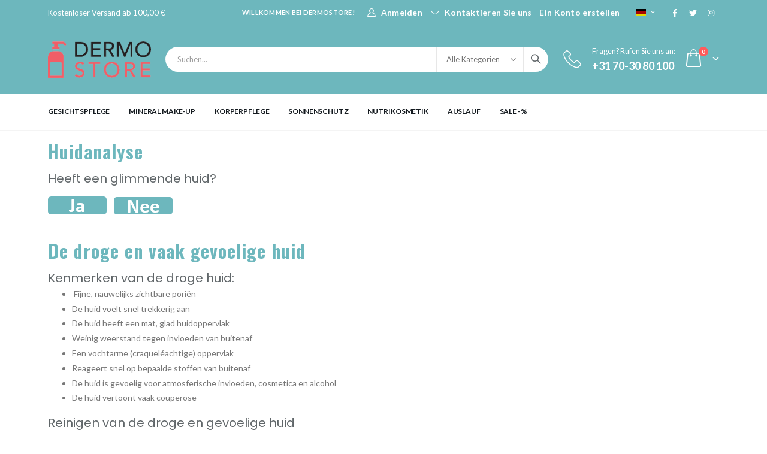

--- FILE ---
content_type: text/html; charset=UTF-8
request_url: https://www.dermostore.de/huidanalyse
body_size: 12018
content:
<!doctype html>
<html lang="de">
    <head >
        <script>
    var LOCALE = 'de\u002DDE';
    var BASE_URL = 'https\u003A\u002F\u002Fwww.dermostore.de\u002F';
    var require = {
        'baseUrl': 'https\u003A\u002F\u002Fwww.dermostore.de\u002Fstatic\u002Ffrontend\u002FSmartwave\u002Fporto_child\u002Fde_DE'
    };</script>        <meta charset="utf-8"/>
<meta name="title" content="Huidanalyse"/>
<meta name="robots" content="INDEX,FOLLOW"/>
<meta name="viewport" content="width=device-width, initial-scale=1, maximum-scale=1.0, user-scalable=no"/>
<meta name="format-detection" content="telephone=no"/>
<title>Huidanalyse</title>
<link  rel="stylesheet" type="text/css"  media="all" href="https://www.dermostore.de/static/_cache/merged/ad4a7045a319679a4449895db8b81cbf.css" />
<link  rel="stylesheet" type="text/css"  media="screen and (min-width: 768px)" href="https://www.dermostore.de/static/frontend/Smartwave/porto_child/de_DE/css/styles-l.css" />
<link  rel="stylesheet" type="text/css"  media="print" href="https://www.dermostore.de/static/frontend/Smartwave/porto_child/de_DE/css/print.css" />
<script  type="text/javascript"  src="https://www.dermostore.de/static/frontend/Smartwave/porto_child/de_DE/requirejs/require.min.js"></script>
<script  type="text/javascript"  src="https://www.dermostore.de/static/frontend/Smartwave/porto_child/de_DE/requirejs-min-resolver.min.js"></script>
<script  type="text/javascript"  src="https://www.dermostore.de/static/frontend/Smartwave/porto_child/de_DE/mage/requirejs/mixins.min.js"></script>
<script  type="text/javascript"  src="https://www.dermostore.de/static/frontend/Smartwave/porto_child/de_DE/requirejs-config.min.js"></script>
<link  rel="stylesheet" type="text/css" href="//fonts.googleapis.com/css?family=Shadows+Into+Light" />
<link  rel="icon" type="image/x-icon" href="https://www.dermostore.de/media/favicon/default/preview_16x16.png" />
<link  rel="shortcut icon" type="image/x-icon" href="https://www.dermostore.de/media/favicon/default/preview_16x16.png" />
<meta name="google-site-verification" content="AaHlRMC7JkXF3rOm9pn38ydXWtu4nEyv3o7JR8xYRUY" />
<meta name="msvalidate.01" content="5D5D6F45927A2DDB8841C416D807688C" />

<!-- Google Tag Manager -->
<script>(function(w,d,s,l,i){w[l]=w[l]||[];w[l].push({'gtm.start':
new Date().getTime(),event:'gtm.js'});var f=d.getElementsByTagName(s)[0],
j=d.createElement(s),dl=l!='dataLayer'?'&l='+l:'';j.async=true;j.src=
'https://www.googletagmanager.com/gtm.js?id='+i+dl;f.parentNode.insertBefore(j,f);
})(window,document,'script','dataLayer','GTM-NBDQ84LR');</script>
<!-- End Google Tag Manager -->        <link rel='stylesheet' href='//fonts.googleapis.com/css?family=Lato%3A300%2C300italic%2C400%2C400italic%2C600%2C600italic%2C700%2C700italic%2C800%2C800italic' type='text/css' />
<link href="//fonts.googleapis.com/css?family=Oswald:300,400,500,600,700" rel="stylesheet">
<link href="//fonts.googleapis.com/css?family=Poppins:200,300,400,500,600,700,800" rel="stylesheet">
<link rel="stylesheet" href="//fonts.googleapis.com/css?family=Open+Sans%3A300%2C300italic%2C400%2C400italic%2C600%2C600italic%2C700%2C700italic%2C800%2C800italic&amp;v1&amp;subset=latin%2Clatin-ext" type="text/css" media="screen"/>
    <link rel="stylesheet" type="text/css" media="all" href="https://www.dermostore.de/media/porto/web/bootstrap/css/bootstrap.optimized.min.css">
    <link rel="stylesheet" type="text/css" media="all" href="https://www.dermostore.de/media/porto/web/css/animate.optimized.css">
<link rel="stylesheet" type="text/css" media="all" href="https://www.dermostore.de/media/porto/web/css/header/type2.css">
<link rel="stylesheet" type="text/css" media="all" href="https://www.dermostore.de/media/porto/web/css/custom.css">
<link rel="stylesheet" type="text/css" media="all" href="https://www.dermostore.de/media/porto/configed_css/design_de_de.css">
<link rel="stylesheet" type="text/css" media="all" href="https://www.dermostore.de/media/porto/configed_css/settings_de_de.css">
<script type="text/javascript">
var redirect_cart = false;
    redirect_cart = true;
var porto_config = {
    paths: {
        'parallax': 'js/jquery.parallax.min',
        'owlcarousel': 'owl.carousel/owl.carousel',
        'floatelement': 'js/jquery.floatelement'
    },
    shim: {
        'owlcarousel': {
          deps: ['jquery']
        },
        'owlcarousel_thumbs': {
          deps: ['jquery','owlcarousel']
        },
        'floatelement': {
          deps: ['jquery']
        }
    }
};

require.config(porto_config);
</script>
<script type="text/javascript">
require([
    'jquery'
], function ($) {
    var scrolled = false;
    $(window).scroll(function(){
        if($(window).width()>=992){
            if(160<$(window).scrollTop() && !scrolled){
                $('.page-header:not(.sticky-header)').css("height",$('.page-header:not(.sticky-header)').height()+'px');
                $('.page-header').addClass("sticky-header");
                scrolled = true;
                if($(".page-header").hasClass("type1") || $(".page-header").hasClass("type2") || $(".page-header").hasClass("type6")) {
                  $('.page-header .minicart-wrapper').after('<div class="minicart-place hide"></div>');
                  var minicart = $('.page-header .minicart-wrapper').detach();
                  $('.page-header .navigation').append(minicart);

                                  }
                            }
            if(160>=$(window).scrollTop() && scrolled){
                $('.page-header.sticky-header').css("height",'auto');
                $('.page-header').removeClass("sticky-header");
                scrolled = false;
                if($(".page-header").hasClass("type1") || $(".page-header").hasClass("type2") || $(".page-header").hasClass("type6")) {
                  var minicart;
                  minicart = $('.page-header .navigation .minicart-wrapper').detach();
                  $('.minicart-place').after(minicart);
                  $('.minicart-place').remove();
                  $('.page-header .minicart-wrapper-moved').addClass("minicart-wrapper").removeClass("minicart-wrapper-moved").removeClass("hide");

                                  }
            }
        }
        if($('body').hasClass('mobile-sticky')) {
            if($(window).width()<=991){
                if(130<$(window).scrollTop() && !scrolled){
                  $('.page-header:not(.sticky-header)').css("height",$('.page-header:not(.sticky-header)').height()+'px');
                  $('.page-header').addClass("sticky-header");
                  scrolled = true;
                }
                if(130>=$(window).scrollTop() && scrolled){
                  $('.page-header.sticky-header').css("height",'auto');
                  $('.page-header').removeClass("sticky-header");
                  scrolled = false;
                }
            }
        }
    });
    $(window).resize(function(){
      var b_w = $(window).width();
      if(b_w <= 991){
        if($('.page-header .navigation .minicart-wrapper').length > 0) {
          var minicart;
          minicart = $('.page-header .navigation .minicart-wrapper').detach();
          $('.minicart-place').after(minicart);
          $('.minicart-place').remove();
          $('.page-header .minicart-wrapper-moved').addClass("minicart-wrapper").removeClass("minicart-wrapper-moved").removeClass("hide");
        }
      }
    });
});
</script>
<script type="text/javascript" src="//s7.addthis.com/js/300/addthis_widget.js#pubid=ra-58378513496862c5"></script>
<!-- BEGIN GOOGLE ANALYTICS CODE -->
<script type="text/x-magento-init">
{
    "*": {
        "Magento_GoogleAnalytics/js/google-analytics": {
            "isCookieRestrictionModeEnabled": 0,
            "currentWebsite": 3,
            "cookieName": "user_allowed_save_cookie",
            "ordersTrackingData": [],
            "pageTrackingData": {"optPageUrl":"","isAnonymizedIpActive":false,"accountId":"UA-20370568-3"}        }
    }
}
</script>
<!-- END GOOGLE ANALYTICS CODE -->

    <!-- BEGIN GOOGLE ANALYTICS 4 CODE -->
    <script type="text/x-magento-init">
    {
        "*": {
            "Magento_GoogleGtag/js/google-analytics": {"isCookieRestrictionModeEnabled":false,"currentWebsite":3,"cookieName":"user_allowed_save_cookie","pageTrackingData":{"optPageUrl":"","measurementId":"G-QW2DGNZEWN"},"ordersTrackingData":[],"googleAnalyticsAvailable":true}        }
    }
    </script>
    <!-- END GOOGLE ANALYTICS 4 CODE -->
    <script type="text/x-magento-init">
        {
            "*": {
                "Magento_PageCache/js/form-key-provider": {
                    "isPaginationCacheEnabled":
                        0                }
            }
        }
    </script>
    </head>
    <body data-container="body"
          data-mage-init='{"loaderAjax": {}, "loader": { "icon": "https://www.dermostore.de/static/frontend/Smartwave/porto_child/de_DE/images/loader-2.gif"}}'
        id="html-body" class="cms-huidanalyse layout-1140 wide mobile-sticky cms-page-view page-layout-empty">
        
<script type="text/x-magento-init">
    {
        "*": {
            "Magento_PageBuilder/js/widget-initializer": {
                "config": {"[data-content-type=\"slider\"][data-appearance=\"default\"]":{"Magento_PageBuilder\/js\/content-type\/slider\/appearance\/default\/widget":false},"[data-content-type=\"map\"]":{"Magento_PageBuilder\/js\/content-type\/map\/appearance\/default\/widget":false},"[data-content-type=\"row\"]":{"Magento_PageBuilder\/js\/content-type\/row\/appearance\/default\/widget":false},"[data-content-type=\"tabs\"]":{"Magento_PageBuilder\/js\/content-type\/tabs\/appearance\/default\/widget":false},"[data-content-type=\"slide\"]":{"Magento_PageBuilder\/js\/content-type\/slide\/appearance\/default\/widget":{"buttonSelector":".pagebuilder-slide-button","showOverlay":"hover","dataRole":"slide"}},"[data-content-type=\"banner\"]":{"Magento_PageBuilder\/js\/content-type\/banner\/appearance\/default\/widget":{"buttonSelector":".pagebuilder-banner-button","showOverlay":"hover","dataRole":"banner"}},"[data-content-type=\"buttons\"]":{"Magento_PageBuilder\/js\/content-type\/buttons\/appearance\/inline\/widget":false},"[data-content-type=\"products\"][data-appearance=\"carousel\"]":{"Magento_PageBuilder\/js\/content-type\/products\/appearance\/carousel\/widget":false}},
                "breakpoints": {"desktop":{"label":"Desktop","stage":true,"default":true,"class":"desktop-switcher","icon":"Magento_PageBuilder::css\/images\/switcher\/switcher-desktop.svg","conditions":{"min-width":"1024px"},"options":{"products":{"default":{"slidesToShow":"5"}}}},"tablet":{"conditions":{"max-width":"1024px","min-width":"768px"},"options":{"products":{"default":{"slidesToShow":"4"},"continuous":{"slidesToShow":"3"}}}},"mobile":{"label":"Mobile","stage":true,"class":"mobile-switcher","icon":"Magento_PageBuilder::css\/images\/switcher\/switcher-mobile.svg","media":"only screen and (max-width: 768px)","conditions":{"max-width":"768px","min-width":"640px"},"options":{"products":{"default":{"slidesToShow":"3"}}}},"mobile-small":{"conditions":{"max-width":"640px"},"options":{"products":{"default":{"slidesToShow":"2"},"continuous":{"slidesToShow":"1"}}}}}            }
        }
    }
</script>

<div class="cookie-status-message" id="cookie-status">
    The store will not work correctly in the case when cookies are disabled.</div>
<script type="text&#x2F;javascript">document.querySelector("#cookie-status").style.display = "none";</script>
<script type="text/x-magento-init">
    {
        "*": {
            "cookieStatus": {}
        }
    }
</script>

<script type="text/x-magento-init">
    {
        "*": {
            "mage/cookies": {
                "expires": null,
                "path": "\u002F",
                "domain": ".www.dermostore.de",
                "secure": true,
                "lifetime": "3600"
            }
        }
    }
</script>
    <noscript>
        <div class="message global noscript">
            <div class="content">
                <p>
                    <strong>JavaScript scheint in Ihrem Browser deaktiviert zu sein.</strong>
                    <span>
                        Um unsere Website in bester Weise zu erfahren, aktivieren Sie Javascript in Ihrem Browser.                    </span>
                </p>
            </div>
        </div>
    </noscript>

<script>
    window.cookiesConfig = window.cookiesConfig || {};
    window.cookiesConfig.secure = true;
</script><script>    require.config({
        map: {
            '*': {
                wysiwygAdapter: 'mage/adminhtml/wysiwyg/tiny_mce/tinymce5Adapter'
            }
        }
    });</script><script>
    require.config({
        paths: {
            googleMaps: 'https\u003A\u002F\u002Fmaps.googleapis.com\u002Fmaps\u002Fapi\u002Fjs\u003Fv\u003D3\u0026key\u003D'
        },
        config: {
            'Magento_PageBuilder/js/utils/map': {
                style: ''
            },
            'Magento_PageBuilder/js/content-type/map/preview': {
                apiKey: '',
                apiKeyErrorMessage: 'You\u0020must\u0020provide\u0020a\u0020valid\u0020\u003Ca\u0020href\u003D\u0027https\u003A\u002F\u002Fwww.dermostore.de\u002Fadminhtml\u002Fsystem_config\u002Fedit\u002Fsection\u002Fcms\u002F\u0023cms_pagebuilder\u0027\u0020target\u003D\u0027_blank\u0027\u003EGoogle\u0020Maps\u0020API\u0020key\u003C\u002Fa\u003E\u0020to\u0020use\u0020a\u0020map.'
            },
            'Magento_PageBuilder/js/form/element/map': {
                apiKey: '',
                apiKeyErrorMessage: 'You\u0020must\u0020provide\u0020a\u0020valid\u0020\u003Ca\u0020href\u003D\u0027https\u003A\u002F\u002Fwww.dermostore.de\u002Fadminhtml\u002Fsystem_config\u002Fedit\u002Fsection\u002Fcms\u002F\u0023cms_pagebuilder\u0027\u0020target\u003D\u0027_blank\u0027\u003EGoogle\u0020Maps\u0020API\u0020key\u003C\u002Fa\u003E\u0020to\u0020use\u0020a\u0020map.'
            },
        }
    });
</script>

<script>
    require.config({
        shim: {
            'Magento_PageBuilder/js/utils/map': {
                deps: ['googleMaps']
            }
        }
    });
</script>
<script type="text/javascript">
require([
    'jquery',
    'themeSticky'
], function ($) {
  if(!$("body").hasClass("page-layout-1column") && !$("body").hasClass("account")) {
    $(".sidebar.sidebar-main .sidebar-content").themeSticky({
      autoInit: true,
      minWidth: 992,
      containerSelector: '.page-main .columns',
      autoFit: true,
      paddingOffsetBottom: 10,
      paddingOffsetTop: 60
    });
  }
});
</script>
<div class="page-wrapper"><div class="porto-block-html-top">
  <div class="background-color-dark text-color-light d-none">
      </div>
</div>
<script type="text/javascript">
  require([
      'jquery'
  ], function ($) {
      $('.porto-block-html-top > div').removeClass('d-none').append('<button class="mfp-close">×</button>');
      $('body').on('click', '.porto-block-html-top .mfp-close', function() {
        $(this).parent().fadeOut();
      });
  });
</script>
<header class="page-header type2" >
  <div class="main-panel-top">
      <div class="container">
          <div class="main-panel-inner">
              <div class="panel wrapper">
                <div class="header-col header-left">
                  <div data-content-type="html" data-appearance="default" data-element="main" data-decoded="true"><div class="top-header-content">
	<ul>
		<!--<li><a href="https://www.keurmerk.info/nl/consumenten/webwinkel/?key=1094" target="_blank">
    <img class="imgh" src="https://www.dermostore.de/media/wysiwyg/smartwave/porto/homepage/10/content/trust2.png" alt="" /></a></li>-->
		<li>Kostenloser Versand ab 100,00 &euro;</li>

		<!--<li>Snelle levering uit voorraad</li>
		<li><a title="Webshop Keurmerk" href="https://www.keurmerk.info/nl/consumenten/webwinkel/?key=1094" target="_blank">Webshop Keurmerk</a></li>
		<li><a title="BeauDermo" href="https://www.beaudermo.nl/nl/" target="_blank">Onze schoonheidssalon</a></li>-->
	</ul>
</div></div><!-- @BLOCK@_183 --> 
                  
                </div>
                <div class="header-right">
                  <div class="panel header show-icon-tablet">
                    <div class="top-links-icon">
                      <a href="javascript:;">Links</a>
                    </div>
                    <ul class="header links">    <li class="greet welcome" data-bind="scope: 'customer'">
        <!-- ko if: customer().fullname  -->
        <span class="logged-in"
              data-bind="text: new String('%1').replace('%1', customer().fullname)">
        </span>
        <!-- /ko -->
        <!-- ko ifnot: customer().fullname  -->
        <span class="not-logged-in"
              data-bind="html: 'Willkommen&#x20;bei&#x20;Dermostore&#x21;'"></span>
                <!-- /ko -->
    </li>
    <script type="text/x-magento-init">
    {
        "*": {
            "Magento_Ui/js/core/app": {
                "components": {
                    "customer": {
                        "component": "Magento_Customer/js/view/customer"
                    }
                }
            }
        }
    }
    </script>
<li class="item link compare hide" data-bind="scope: 'compareProducts'" data-role="compare-products-link">
    <a class="action compare" title="Produkte vergleichen"
       data-bind="attr: {'href': compareProducts().listUrl}, css: {'': !compareProducts().count}"
    >
    	<em class="porto-icon-chart hidden-xs"></em>
        Vergleichen        (<span class="counter qty" data-bind="text: compareProducts().countCaption"></span>)
    </a>
</li>
<script type="text/x-magento-init">
{"[data-role=compare-products-link]": {"Magento_Ui/js/core/app": {"components":{"compareProducts":{"component":"Magento_Catalog\/js\/view\/compare-products"}}}}}
</script>
<li class="link authorization-link" data-label="oder">
    <a href="https://www.dermostore.de/customer/account/login/"        ><i class="porto-icon-user-2"></i>Anmelden</a>
</li>
<li class="contact_custom_link desktopview">
	<a class="mail_contact_icon" href="mailto:info@dermostore.nl"><i class="porto-icon-mail"></i></a>
	<a class="contact_custom_link desktop" href="https://www.dermostore.de/contact">Kontaktieren Sie uns</a>
</li><li><a href="https://www.dermostore.de/customer/account/create/" id="id5d3HW0WU" >Ein Konto erstellen</a></li></ul>                  </div>
                  <!-- <span class="separator"></span> -->
                  <div class="panel header">
                                        <div class="switcher language switcher-language" data-ui-id="language-switcher" id="switcher-language">
    <strong class="label switcher-label"><span>Sprache</span></strong>
    <div class="actions dropdown options switcher-options">
        <div class="action toggle switcher-trigger" id="switcher-language-trigger">
            <strong class="view-de_de">
                                    <img src="https://www.dermostore.de/media/wysiwyg/smartwave/porto/flags/de_de.png" alt="" />
                               
            </strong>
        </div>
        <ul class="dropdown switcher-dropdown"
            data-mage-init='{"dropdownDialog":{
                "appendTo":"#switcher-language > .options",
                "triggerTarget":"#switcher-language-trigger",
                "closeOnMouseLeave": false,
                "triggerClass":"active",
                "parentClass":"active",
                "buttons":null}}'>
                                                                            <li class="view-de_en switcher-option">
                        <a href="#" data-post='{"action":"https:\/\/www.dermostore.de\/stores\/store\/redirect\/","data":{"___store":"de_en","___from_store":"de_de","uenc":"aHR0cHM6Ly93d3cuZGVybW9zdG9yZS5kZS9odWlkYW5hbHlzZT9fX19zdG9yZT1kZV9lbg,,"}}'>
                                                            <img src="https://www.dermostore.de/media/wysiwyg/smartwave/porto/flags/de_en.png" alt="" />
                                                        English</a>
                    </li>
                                                </ul>
    </div>
</div>
                  </div>
                 <div data-content-type="html" data-appearance="default" data-element="main" data-decoded="true"><div class="share-links">
  <a target="_blank" rel="nofollow" class="share-facebook" href="https://www.facebook.com/huidverzorgingonlinekopen" title="Facebook"></a> 
  <a target="_blank" rel="nofollow" class="share-twitter" href="https://twitter.com/dermostore_nl" title="Twitter"></a>
  <a target="_blank" rel="nofollow" class="share-instagram" href="https://www.instagram.com/dermostore_nl/" title="Instagram"></a>
</div></div><!-- @BLOCK@_193 -->                </div>
              </div>
          </div>
      </div>
  </div>
  <div class="header-main">
    <div class="header content header-row">
      <div class="header-left">
        <span data-action="toggle-nav" class="action nav-toggle"><span>Navigation umschalten</span></span>
            <a class="logo" href="https://www.dermostore.de/" title="Dermostore">
        <img src="https://www.dermostore.de/media/logo/stores/5/Dermostore_new_logo_2.png"
             alt="Dermostore"
             width="172"             height="64"        />
    </a>
      </div>
      <div class="header-center">
        <div class="search-area show-icon-tablet">
          <a href="javascript:void(0);" class="search-toggle-icon"><span><i class="porto-icon-magnifier"></i></span></a>
          <div class="block block-search">
    <div class="block block-content">
        <form class="form minisearch" id="search_mini_form" action="https://www.dermostore.de/catalogsearch/result/" method="get">
            <div class="field search">
                <div class="control">
                    <input id="search"
                           data-mage-init='{"quickSearch":{
                                "formSelector":"#search_mini_form",
                                "url":"https://www.dermostore.de/search/ajax/suggest/",
                                "destinationSelector":"#search_autocomplete"}
                           }'
                           type="text"
                           name="q"
                           value=""
                           placeholder="Suchen..."
                           class="input-text"
                           maxlength="128"
                           role="combobox"
                           aria-haspopup="false"
                           aria-autocomplete="both"
                           autocomplete="off"/>
                    <div id="search_autocomplete" class="search-autocomplete"></div>
                    <div class="nested">
    <a class="action advanced" href="https://www.dermostore.de/catalogsearch/advanced/" data-action="advanced-search">
        Erweiterte Suche    </a>
</div>
            <div class="search-category" style="position:absolute; top: 0; right: 35px; width: 130px">
            <select id="mpsearch-category">
                                    <option value="0">Alle Kategorien</option>
                                    <option value="29">Gesichtspflege</option>
                                    <option value="30">Mineral Make-Up</option>
                                    <option value="31">Körperpflege</option>
                                    <option value="33">Sonnenschutz</option>
                                    <option value="34">Nutrikosmetik</option>
                                    <option value="42">Auslauf</option>
                                    <option value="45">Sale -%</option>
                            </select>
        </div>
        <script src="https://www.dermostore.de/media/mageplaza/search/de_de_0.js"></script>
            <script src="https://www.dermostore.de/media/mageplaza/search/de_de_0_addition.js"></script>
    
    <div id="mpsearch-js" style="display: none;"></div>
    <script type="text/x-magento-init">
    {
        "#mpsearch-js": {
            "Mageplaza_Search/js/mpsearch":{
                "baseUrl": "https://www.dermostore.de/",
                "baseImageUrl": "https://www.dermostore.de/media/catalog/product/",
                "priceFormat": {"pattern":"%s\u00a0\u20ac","precision":2,"requiredPrecision":2,"decimalSymbol":",","groupSymbol":".","groupLength":3,"integerRequired":false},
                "displayInfo": ["price","image","description"],
                "isEnableSuggestion": "1",
                "sortBy": "new_products",
                "currencyRate": "1.0000",
                "lookupLimit": 10            }
        }
    }
    </script>
                </div>
            </div>
            <div class="actions">
                <button type="submit"
                        title="Suche"
                        class="action search">
                    <span>Suche</span>
                </button>
            </div>
        </form>
    </div>
</div>
        </div>
      </div>
      <div class="header-right">
         <div class="header-contact">
          <div class="custom-block"><div data-content-type="html" data-appearance="default" data-element="main" data-decoded="true"><div class="custom-block">
<a href="tel:070-30 80 100">
	<i class="porto-icon-phone-2"></i>
<span>Fragen? Rufen Sie uns an:<br>
	<b>+31 70-30 80 100</b>
</span> </a>
</div>
</div><!-- @BLOCK@_194 --></div>        </div>
        
<div data-block="minicart" class="minicart-wrapper cart-design-1">
    <a class="action showcart" href="https://www.dermostore.de/checkout/cart/"
       data-bind="scope: 'minicart_content'">
       <i class="minicart-icon porto-icon-shopping-cart"></i>
        <span class="text">Cart</span>
        <span class="counter qty empty"
              data-bind="css: { empty: !!getCartParam('summary_count') == false }, blockLoader: isLoading">
            <span class="counter-number">
            <!-- ko if: getCartParam('summary_count') --><!-- ko text: getCartParam('summary_count') --><!-- /ko --><!-- /ko -->
            <!-- ko ifnot: getCartParam('summary_count') -->0<!-- /ko -->
            </span>
            <span class="counter-label">
                <!-- ko i18n: 'items' --><!-- /ko -->
            </span>
        </span>
    </a>
    <a class="showcart action-subtotal d-none" href="https://www.dermostore.de/checkout/cart/"
       data-bind="scope: 'minicart_content'">
        <span class="cart-subtotal">
          Warenkorb          <span class="cart-price">
            <span class="amount" data-bind="html: getCartParam('subtotal_excl_tax')">
              <!-- ko if: !getCartParam('subtotal_excl_tax') -->
                  <!-- ko i18n: '€ 0.00' --><!-- /ko -->
              <!-- /ko -->
            </span>
          </span>
        </span>
    </a>
            <div class="block block-minicart empty"
             data-role="dropdownDialog"
             data-mage-init='{"dropdownDialog":{
                "appendTo":"[data-block=minicart]",
                "triggerTarget":".showcart",
                "timeout": "2000",
                "closeOnMouseLeave": false,
                "closeOnEscape": true,
                "triggerClass":"active",
                "parentClass":"active",
                "buttons":[]}}'>
            <div id="minicart-content-wrapper" data-bind="scope: 'minicart_content'">
                <!-- ko template: getTemplate() --><!-- /ko -->
            </div>
        </div>
        <script>
        window.checkout = {"shoppingCartUrl":"https:\/\/www.dermostore.de\/checkout\/cart\/","checkoutUrl":"https:\/\/www.dermostore.de\/checkout\/","updateItemQtyUrl":"https:\/\/www.dermostore.de\/checkout\/sidebar\/updateItemQty\/","removeItemUrl":"https:\/\/www.dermostore.de\/checkout\/sidebar\/removeItem\/","imageTemplate":"Magento_Catalog\/product\/image_with_borders","baseUrl":"https:\/\/www.dermostore.de\/","minicartMaxItemsVisible":5,"websiteId":"3","maxItemsToDisplay":10,"storeId":"5","storeGroupId":"3","agreementIds":["3"],"customerLoginUrl":"https:\/\/www.dermostore.de\/customer\/account\/login\/","isRedirectRequired":false,"autocomplete":"off","captcha":{"user_login":{"isCaseSensitive":false,"imageHeight":50,"imageSrc":"","refreshUrl":"https:\/\/www.dermostore.de\/captcha\/refresh\/","isRequired":false,"timestamp":1769264302}}};
    </script>
    <script type="text/x-magento-init">
    {
        "[data-block='minicart']": {
            "Magento_Ui/js/core/app": {"components":{"minicart_content":{"children":{"subtotal.container":{"children":{"subtotal":{"children":{"subtotal.totals":{"config":{"display_cart_subtotal_incl_tax":1,"display_cart_subtotal_excl_tax":0,"template":"Magento_Tax\/checkout\/minicart\/subtotal\/totals"},"children":{"subtotal.totals.msrp":{"component":"Magento_Msrp\/js\/view\/checkout\/minicart\/subtotal\/totals","config":{"displayArea":"minicart-subtotal-hidden","template":"Magento_Msrp\/checkout\/minicart\/subtotal\/totals"}}},"component":"Magento_Tax\/js\/view\/checkout\/minicart\/subtotal\/totals"}},"component":"uiComponent","config":{"template":"Magento_Checkout\/minicart\/subtotal"}}},"component":"uiComponent","config":{"displayArea":"subtotalContainer"}},"item.renderer":{"component":"Magento_Checkout\/js\/view\/cart-item-renderer","config":{"displayArea":"defaultRenderer","template":"Magento_Checkout\/minicart\/item\/default"},"children":{"item.image":{"component":"Magento_Catalog\/js\/view\/image","config":{"template":"Magento_Catalog\/product\/image","displayArea":"itemImage"}},"checkout.cart.item.price.sidebar":{"component":"uiComponent","config":{"template":"Magento_Checkout\/minicart\/item\/price","displayArea":"priceSidebar"}}}},"extra_info":{"component":"uiComponent","config":{"displayArea":"extraInfo"}},"promotion":{"component":"uiComponent","config":{"displayArea":"promotion"}}},"config":{"itemRenderer":{"default":"defaultRenderer","simple":"defaultRenderer","virtual":"defaultRenderer"},"template":"Magento_Checkout\/minicart\/content"},"component":"Magento_Checkout\/js\/view\/minicart"}},"types":[]}        },
        "*": {
            "Magento_Ui/js/block-loader": "https://www.dermostore.de/static/frontend/Smartwave/porto_child/de_DE/images/loader-1.gif"
        }
    }
    </script>
</div>
      </div>
    </div>
  </div>
      <div class="sections nav-sections">
                <div class="section-items nav-sections-items"
             data-mage-init='{"tabs":{"openedState":"active"}}'>
                                            <div class="section-item-title nav-sections-item-title"
                     data-role="collapsible">
                    <a class="nav-sections-item-switch"
                       data-toggle="switch" href="#store.menu">
                        Menü                    </a>
                </div>
                <div class="section-item-content nav-sections-item-content"
                     id="store.menu"
                     data-role="content">
                    
<nav class="navigation" data-action="navigation">
    <ul data-mage-init='{"menu":{"responsive":true, "expanded":true, "position":{"my":"left top","at":"left bottom"}}}'>
        <li  class="level0 nav-1 category-item first level-top"><a href="https://www.dermostore.de/gesichtspflege"  class="level-top" ><span>Gesichtspflege</span></a></li><li  class="level0 nav-2 category-item level-top"><a href="https://www.dermostore.de/mineral-make-up"  class="level-top" ><span>Mineral Make-Up</span></a></li><li  class="level0 nav-3 category-item level-top"><a href="https://www.dermostore.de/korperpflege"  class="level-top" ><span>Körperpflege</span></a></li><li  class="level0 nav-4 category-item level-top"><a href="https://www.dermostore.de/sonnenschutz"  class="level-top" ><span>Sonnenschutz</span></a></li><li  class="level0 nav-5 category-item level-top"><a href="https://www.dermostore.de/nutrikosmetik"  class="level-top" ><span>Nutrikosmetik</span></a></li><li  class="level0 nav-6 category-item level-top"><a href="https://www.dermostore.de/auslauf"  class="level-top" ><span>Auslauf</span></a></li><li  class="level0 nav-7 category-item last level-top"><a href="https://www.dermostore.de/sale"  class="level-top" ><span>Sale -%</span></a></li>            </ul>
</nav>
                </div>
                                            <div class="section-item-title nav-sections-item-title"
                     data-role="collapsible">
                    <a class="nav-sections-item-switch"
                       data-toggle="switch" href="#store.links">
                        Konto                    </a>
                </div>
                <div class="section-item-content nav-sections-item-content"
                     id="store.links"
                     data-role="content">
                    <!-- Account links -->                </div>
                                            <div class="section-item-title nav-sections-item-title"
                     data-role="collapsible">
                    <a class="nav-sections-item-switch"
                       data-toggle="switch" href="#store.settings">
                        Contact                    </a>
                </div>
                <div class="section-item-content nav-sections-item-content"
                     id="store.settings"
                     data-role="content">
                    <ul class="header links">
<li>
	<a class="contact_custom_link mobile" href="https://www.dermostore.de/contact">Kontaktieren Sie uns</a>
</li>
</ul>                </div>
                    </div>
    </div>
</header>
<main id="maincontent" class="page-main"><a id="contentarea" tabindex="-1"></a>
<div class="page messages"><div data-placeholder="messages"></div>
<div data-bind="scope: 'messages'">
    <!-- ko if: cookieMessages && cookieMessages.length > 0 -->
    <div aria-atomic="true" role="alert" data-bind="foreach: { data: cookieMessages, as: 'message' }" class="messages">
        <div data-bind="attr: {
            class: 'message-' + message.type + ' ' + message.type + ' message',
            'data-ui-id': 'message-' + message.type
        }">
            <div data-bind="html: $parent.prepareMessageForHtml(message.text)"></div>
        </div>
    </div>
    <!-- /ko -->

    <!-- ko if: messages().messages && messages().messages.length > 0 -->
    <div aria-atomic="true" role="alert" class="messages" data-bind="foreach: {
        data: messages().messages, as: 'message'
    }">
        <div data-bind="attr: {
            class: 'message-' + message.type + ' ' + message.type + ' message',
            'data-ui-id': 'message-' + message.type
        }">
            <div data-bind="html: $parent.prepareMessageForHtml(message.text)"></div>
        </div>
    </div>
    <!-- /ko -->
</div>
<script type="text/x-magento-init">
    {
        "*": {
            "Magento_Ui/js/core/app": {
                "components": {
                        "messages": {
                            "component": "Magento_Theme/js/view/messages"
                        }
                    }
                }
            }
    }
</script>
</div><div class="columns"><div class="column main"><input name="form_key" type="hidden" value="xE99BipA2znhZaPz" /><div id="authenticationPopup" data-bind="scope:'authenticationPopup', style: {display: 'none'}">
        <script>window.authenticationPopup = {"autocomplete":"off","customerRegisterUrl":"https:\/\/www.dermostore.de\/customer\/account\/create\/","customerForgotPasswordUrl":"https:\/\/www.dermostore.de\/customer\/account\/forgotpassword\/","baseUrl":"https:\/\/www.dermostore.de\/","customerLoginUrl":"https:\/\/www.dermostore.de\/customer\/ajax\/login\/"}</script>    <!-- ko template: getTemplate() --><!-- /ko -->
        <script type="text/x-magento-init">
        {
            "#authenticationPopup": {
                "Magento_Ui/js/core/app": {"components":{"authenticationPopup":{"component":"Magento_Customer\/js\/view\/authentication-popup","children":{"messages":{"component":"Magento_Ui\/js\/view\/messages","displayArea":"messages"},"captcha":{"component":"Magento_Captcha\/js\/view\/checkout\/loginCaptcha","displayArea":"additional-login-form-fields","formId":"user_login","configSource":"checkout"}}}}}            },
            "*": {
                "Magento_Ui/js/block-loader": "https\u003A\u002F\u002Fwww.dermostore.de\u002Fstatic\u002Ffrontend\u002FSmartwave\u002Fporto_child\u002Fde_DE\u002Fimages\u002Floader\u002D1.gif"
                            }
        }
    </script>
</div>
<script type="text/x-magento-init">
    {
        "*": {
            "Magento_Customer/js/section-config": {
                "sections": {"stores\/store\/switch":["*"],"stores\/store\/switchrequest":["*"],"directory\/currency\/switch":["*"],"*":["messages"],"customer\/account\/logout":["*","recently_viewed_product","recently_compared_product","persistent"],"customer\/account\/loginpost":["*"],"customer\/account\/createpost":["*"],"customer\/account\/editpost":["*"],"customer\/ajax\/login":["checkout-data","cart","captcha"],"catalog\/product_compare\/add":["compare-products"],"catalog\/product_compare\/remove":["compare-products"],"catalog\/product_compare\/clear":["compare-products"],"sales\/guest\/reorder":["cart"],"sales\/order\/reorder":["cart"],"checkout\/cart\/add":["cart","directory-data"],"checkout\/cart\/delete":["cart"],"checkout\/cart\/updatepost":["cart"],"checkout\/cart\/updateitemoptions":["cart"],"checkout\/cart\/couponpost":["cart"],"checkout\/cart\/estimatepost":["cart"],"checkout\/cart\/estimateupdatepost":["cart"],"checkout\/onepage\/saveorder":["cart","checkout-data","last-ordered-items"],"checkout\/sidebar\/removeitem":["cart"],"checkout\/sidebar\/updateitemqty":["cart"],"rest\/*\/v1\/carts\/*\/payment-information":["cart","last-ordered-items","captcha","instant-purchase"],"rest\/*\/v1\/guest-carts\/*\/payment-information":["cart","captcha"],"rest\/*\/v1\/guest-carts\/*\/selected-payment-method":["cart","checkout-data"],"rest\/*\/v1\/carts\/*\/selected-payment-method":["cart","checkout-data","instant-purchase"],"customer\/address\/*":["instant-purchase"],"customer\/account\/*":["instant-purchase"],"vault\/cards\/deleteaction":["instant-purchase"],"multishipping\/checkout\/overviewpost":["cart"],"paypal\/express\/placeorder":["cart","checkout-data"],"paypal\/payflowexpress\/placeorder":["cart","checkout-data"],"paypal\/express\/onauthorization":["cart","checkout-data"],"persistent\/index\/unsetcookie":["persistent"],"review\/product\/post":["review"],"wishlist\/index\/add":["wishlist"],"wishlist\/index\/remove":["wishlist"],"wishlist\/index\/updateitemoptions":["wishlist"],"wishlist\/index\/update":["wishlist"],"wishlist\/index\/cart":["wishlist","cart"],"wishlist\/index\/fromcart":["wishlist","cart"],"wishlist\/index\/allcart":["wishlist","cart"],"wishlist\/shared\/allcart":["wishlist","cart"],"wishlist\/shared\/cart":["cart"],"braintree\/paypal\/placeorder":["cart","checkout-data"],"braintree\/googlepay\/placeorder":["cart","checkout-data"]},
                "clientSideSections": ["checkout-data","cart-data"],
                "baseUrls": ["https:\/\/www.dermostore.de\/"],
                "sectionNames": ["messages","customer","compare-products","last-ordered-items","cart","directory-data","captcha","instant-purchase","loggedAsCustomer","persistent","review","wishlist","recently_viewed_product","recently_compared_product","product_data_storage","paypal-billing-agreement"]            }
        }
    }
</script>
<script type="text/x-magento-init">
    {
        "*": {
            "Magento_Customer/js/customer-data": {
                "sectionLoadUrl": "https\u003A\u002F\u002Fwww.dermostore.de\u002Fcustomer\u002Fsection\u002Fload\u002F",
                "expirableSectionLifetime": 60,
                "expirableSectionNames": ["cart","persistent"],
                "cookieLifeTime": "3600",
                "updateSessionUrl": "https\u003A\u002F\u002Fwww.dermostore.de\u002Fcustomer\u002Faccount\u002FupdateSession\u002F"
            }
        }
    }
</script>
<script type="text/x-magento-init">
    {
        "*": {
            "Magento_Customer/js/invalidation-processor": {
                "invalidationRules": {
                    "website-rule": {
                        "Magento_Customer/js/invalidation-rules/website-rule": {
                            "scopeConfig": {
                                "websiteId": "3"
                            }
                        }
                    }
                }
            }
        }
    }
</script>
<script type="text/x-magento-init">
    {
        "body": {
            "pageCache": {"url":"https:\/\/www.dermostore.de\/page_cache\/block\/render\/page_id\/147\/","handles":["default","cms_page_view","cms_page_view_id_huidanalyse"],"originalRequest":{"route":"cms","controller":"page","action":"view","uri":"\/huidanalyse"},"versionCookieName":"private_content_version"}        }
    }
</script>
<h2>Huidanalyse</h2>
<h3>Heeft een glimmende huid?</h3>
<p><a href="#vette_huid"><img src="https://www.dermostore.de/media/wysiwyg/algemeen/ja.png" width="98" height="71" /></a>&nbsp; &nbsp;&nbsp;<a href="#vale_huid"><img title="nee" src="https://www.dermostore.de/media/wysiwyg/algemeen/nee.png" alt="nee" width="98" height="71" /></a></p>
<h2>De droge en vaak gevoelige huid</h2>
<h3>Kenmerken van de droge huid:</h3>
<ul>
<li>&nbsp;Fijne, nauwelijks zichtbare pori&euml;n</li>
<li>De huid voelt snel trekkerig aan</li>
<li>De huid heeft een mat, glad huidoppervlak</li>
<li>Weinig weerstand tegen invloeden van buitenaf</li>
<li>Een vochtarme (craquel&eacute;achtige) oppervlak</li>
<li>Reageert snel op bepaalde stoffen van buitenaf</li>
<li>De huid is gevoelig voor atmosferische invloeden, cosmetica en alcohol</li>
<li>De huid vertoont vaak couperose</li>
</ul>
<h3>Reinigen van de droge en gevoelige huid</h3>
<p>Reinigingsproducten voor de droge en gevoelige huid zorgen dat de PH-waarde/zuurgraad van de huid intact blijft en kalmeren de huid zodat de natuurlijk vochtbalans op peil blijft.<br /> De huid wordt herstelt door toevoeging van verzachtende werkstoffen waardoor overgevoeligheidsreacties nagenoeg uitgesloten zijn.</p>
<h3>Dagverzorging voor de droge en gevoelige huid.</h3>
<p>Dagverzorging voor de droge huid verbetert de celstructuur, voorkomt overmatig vochtverlies, beschermt tegen schadelijke invloeden van buitenaf en UV straling en kalmeert en herstelt de huid.</p>
<h3>Nachtverzorging voor de droge en gevoelige huid.</h3>
<p>Nachtverzorging voor de droge en gevoelige huid bevat vele vitamines, zorgt voor extra stimulatie van de zuurstofopname en bevordert het herstel van de huid gedurende de nacht.<br />De beschadigde en ge&iuml;rriteerde huid wordt gekalmeerd en herstelt door toevoeging van de juiste werkstoffen.</p>
<h3>Maskers &amp; Ampullen voor de droge en gevoelige huid.</h3>
<p>Maskers en ampullen voor de droge en gevoelige huid zorgen voor een intensieve voeding waardoor de huid wordt versterkt. De huid voelt weer gehydrateerd en gekalmeerd aan; herstel van rode ge&iuml;rriteerde plekken wordt bevorderd.</p>
<h3>Voedingssupplementen voor de droge en gevoelige huid</h3>
<p>Nutricosmetics hydrateren de droge en gevoelige huid van binnenuit effectief door het stimuleren van de aanmaak van het lichaamseigen eiwit hyaluronzuur.<br />Het verbindt het aanwezige collageen en elastine en zorgt zo voor volume in de huid. Hierdoor wordt de huid hechter en neemt het vochtverlies af.</p>
<p><a name="vette_huid"></a></p>
<hr />
<h2>De vette huid vaak met grove pori&euml;n.</h2>
<h3>Kenmerken van de vette huid:</h3>
<ul>
<li>De huid begint snel te glimmen met name op neus en voorhoofd (T-zone)</li>
<li>De pori&euml;n zijn duidelijker zichtbaar en/of verwijd</li>
<li>De T-zone heeft meestal wat grovere pori&euml;n</li>
<li>De huid kan op de T-zone wat meer mee-eters en/of puisten bevatten</li>
</ul>
<h3>Het ontstaan van grove pori&euml;n.</h3>
<p>Grove pori&euml;n ontstaan vaak op een gemengde tot vette huid door overtollige afscheiding van talg. De grofporige huid heeft vaak voldoende vetten.<br />Ook wanneer de huid minder talg produceert blijft de structuur van de pori&euml;n vaak grof.<br />Onze producten zijn er op gericht de hoornlaag dun te houden zodat de pori&euml;n sluiten en de pori&euml;nstructuur fijner wordt.</p>
<h3>Reinigen van de vette huid</h3>
<p>Met de reinigingsproducten voor de vette huid is de huid volkomen gedesinfecteerd. Onzuiverheden worden bestreden door de extra toevoeging van salicylzuur en vitamine A. Voor een huid met grove pori&euml;n is een goede reiniging de eerste stap.<br />De reiniging neemt niet alleen de make-up resten weg, maar verwijdert ook stof/vuil van luchtvervuiling, talg en transpiratievocht en houdt de hoornlaag dun waardoor de structuur van de huid wordt verfijnd.</p>
<h3>Dagverzorging voor de vette huid</h3>
<p>Dagverzorging voor de vette huid reguleren vetten en vochten waardoor de huid beschermd is tegen uitdroging en waarbij de natuurlijke functie van de huid wordt ondersteunt tegen schadelijke invloeden van buitenaf.<br />Speciale dagverzorging voor de huid met grove pori&euml;n zorgt ervoor dat talg en vocht snel in balans komen zodat de talgproductie wordt genormaliseerd en pori&euml;n sluiten.<br />Bij de volwassen of rijpere huid wordt de structuur verfijnd.</p>
<h3>Nachtverzorging voor de vette huid</h3>
<p>Nachtverzorging voor de vette huid reguleren vetten en vochten gedurende de nachtrust en werken kalmerend op een gestresste en overspannen huid.<br />Speciaal ontwikkelde nachtcr&egrave;mes voor een huid met verwijde pori&euml;n zijn erop gericht de vetten welke van nature aanwezig zijn in de huid op te nemen zonder hierbij vetten aan de huid toe te voegen.</p>
<h3>Maskers &amp; Ampullen voor de vette huid</h3>
<p>Ampullen en maskers voor de vette huid maken de hoornlaag (bovenste huidlaag) dunner en bevorderen het zuurstofgehalte in de huid.<br />Overmatige talgproductie wordt gereduceerd waardoor de huid minder snel zal glimmen. Speciale producten voor de huid met grove pori&euml;n bestaan uit een ongekende hoeveelheid werkstoffen met zachte zuren welke de huid etsen en verfijnen en de huid snel een gladde en gezonde uiterlijk geven.</p>
<h3>Voedingssupplementen voor de vette huid</h3>
<p>Nutricosmetics bevatten unieke kruidenextracten welke al duizenden jaren bekend staan als uiterst krachtige antioxidanten en om hun remmende werking op verstoppingen van de talgklieren.<br />Ze zijn in staat om de vrije radicalen te neutraliseren en het afweersysteem te versterken. Zo wordt de bron van de onzuiverheden aangepakt. En dat zonder vervelende bijwerkingen!<br />Gewoon met de helende kracht van de natuur en van ons lichaam!</p>
<hr />
<h2>De verslapte huid</h2>
<h3>Kenmerken van de verslapte huid:</h3>
<ul>
<li>verdieping van neuslippenplooi</li>
<li>hangende mondhoeken</li>
<li>hangwangen</li>
<li>verslapt weefsel onder de ogen</li>
</ul>
<h3>Het ontstaan van een verslapte huid</h3>
<p>Een verslapte huid ontstaat wanneer de conditie van de collageen- en elastinevezels is verslechterd en de huid te weinig nieuw collageen aanmaakt waardoor het bindweefsel in het geheel minder stevig wordt.<br />Dit uit zich in een verzakking van de huid. In tegenstelling tot een verslapte dikkere huid, zullen bij een verslapte dunnere huid eerder producten nodig zijn om rimpels als gevolgd van vochtverlies te verminderen.<br />Bij een verslapte dikkere huid ontstaan vaker diepere rimpels als gevolg van verslapping van de rijpe huid. De verslapte huid verdient extra aandacht in alle aspecten van huidverzorging alsmede de verzorging van binnenuit met Nutricosmetics om een optimaal resultaat te bereiken.<a name="vale_huid"></a></p>
<hr />
<h2>De doffe tot vale huid</h2>
<h3>Kenmerken van de doffe- vale huid</h3>
<ul>
<li>onvoldoende talg</li>
<li>vochttekort</li>
</ul>
<h3>Het ontstaan van een vale huid</h3>
<p>Bij een doffe vale huid zijn de huidfuncties minder actief waardoor huidcellen minder snel worden vernieuwd en kan zowel op de jonge als oudere huid voorkomen.<br />Door een verminderde microcirculatie scheidt de huid onvoldoende talg af op de huid waardoor dode huidcellen niet tijdig worden afgestoten. De huid kan zich hierdoor tevens minder goed beschermen voor vochtverlies.<br />Zowel talg- als vochttekort versnellen het verouderingsproces van de huid. Bij een doffe vale huid dient de microcirculatie te worden gestimuleerd waardoor de talgproductie en de hydratatie weer op peil worden gebracht zodat de huid weer gezond en stralend toont. Dagelijkse reiniging alsmede dieptereiniging is essentieel voor de doffe vale huid naast een goede dag- en nachtverzorging om het vochtverlies tegen te gaan.</p>
<p>&copy; Dermostore</p>
<p></p>
<p><i class="porto-icon-left-open"></i><a title="Vorige pagina." onclick="history.go(-1); return false;" href="#"> Terug naar de vorige pagina.</a></p>
<style type="text/css" xml="space"><!--
.content-row {
    border-top: 1px solid #dfdfdf;
    padding: 40px 0;
}
.content-row:first-child {
    border-top: 0;
}
h2 {
    font-family: "Oswald";
    font-size: 30px;
    color: #6db7bd;
    font-weight: 700;
    letter-spacing: 1px;
    margin: 0;
    margin-bottom: 10px;
    line-height: 1;
}
h3 {
    font-size: 20px;
    font-weight: 400;
    color: #606669;
    line-height: 1;
    margin: 0;
    margin-top: 20px;
    margin-bottom: 5px;
}
--></style></div></div></main><script type="text/x-magento-init">
        {
            "*": {
                "Magento_Ui/js/core/app": {
                    "components": {
                        "storage-manager": {
                            "component": "Magento_Catalog/js/storage-manager",
                            "appendTo": "",
                            "storagesConfiguration" : {"recently_viewed_product":{"requestConfig":{"syncUrl":"https:\/\/www.dermostore.de\/catalog\/product\/frontend_action_synchronize\/"},"lifetime":"1000","allowToSendRequest":null},"recently_compared_product":{"requestConfig":{"syncUrl":"https:\/\/www.dermostore.de\/catalog\/product\/frontend_action_synchronize\/"},"lifetime":"1000","allowToSendRequest":null},"product_data_storage":{"updateRequestConfig":{"url":"https:\/\/www.dermostore.de\/rest\/de_de\/V1\/products-render-info"},"requestConfig":{"syncUrl":"https:\/\/www.dermostore.de\/catalog\/product\/frontend_action_synchronize\/"},"allowToSendRequest":null}}                        }
                    }
                }
            }
        }
</script>
<!-- Google Tag Manager (noscript) -->
<noscript><iframe src="https://www.googletagmanager.com/ns.html?id=GTM-NBDQ84LR"
height="0" width="0" style="display:none;visibility:hidden"></iframe></noscript>
<!-- End Google Tag Manager (noscript) --></div>    </body>
</html>


--- FILE ---
content_type: text/css
request_url: https://www.dermostore.de/media/porto/configed_css/settings_de_de.css
body_size: 2509
content:
/**
 * WARNING: Do not change this file. Your changes will be lost.
 * 2023-03-16 13:37:32 */
@import url('https://fonts.googleapis.com/css2?family=Playfair+Display:ital,wght@0,400;0,500;0,600;0,700;0,800;0,900;1,400;1,500;1,600;1,700;1,800;1,900&display=swap');body.boxed {
}
@media (min-width: 768px) {
    .page-layout-1column .product-info-main, .page-layout-2columns-left .product-info-main, .page-layout-2columns-right .product-info-main, .page-layout-3columns .product-info-main,.page-product-downloadable .product-options-bottom {
        width: 57.17%;
    }
    .page-layout-1column .product.media, .page-layout-2columns-left .product.media, .page-layout-2columns-right .product.media, .page-layout-3columns .product.media,.page-product-downloadable .product-options-wrapper {
        width: 40.83%;
    }

    .page-layout-1column .column.main > .custom-block ~ .product-info-main, .page-layout-2columns-left .column.main > .custom-block ~ .product-info-main, .page-layout-2columns-right .column.main > .custom-block ~ .product-info-main, .page-layout-3columns .column.main > .custom-block ~ .product-info-main {
        width: 42.8775%;
    }
    .page-layout-1column .column.main > .custom-block ~ .product.media, .page-layout-2columns-left .column.main > .custom-block ~ .product.media, .page-layout-2columns-right .column.main > .custom-block ~ .product.media, .page-layout-3columns .column.main > .custom-block ~ .product.media {
        width: 30.6225%;
    }
}

@media (min-width: 1190px) {
  .layout-1220 .container,.layout-1220 .block.category.event, .layout-1220 .footer.content, .layout-1220 .header.content, .layout-1220 .navigation, .layout-1220 .page-main, .layout-1220 .page-wrapper>.breadcrumbs >ul, .layout-1220 .page-wrapper>.page-bottom, .layout-1220 .page-wrapper>.widget, .layout-1220 .top-container {
    max-width: 1170px;
  }
}
@media (max-width: 575px){
  body {
    font-size: 13px;
    line-height: 21px;
  }
}
p {
  letter-spacing: 0;
}
h1, h2, h3, h4, h5, h6 {
  font-family: Poppins,sans-serif;
  color: #222529;
  letter-spacing: normal;
}
h1 {
  font-weight: 700;
  font-size: 36px;
  line-height: 44px;
  margin: 0 0 32px 0;
}
h2 {
  font-weight: 700;
  font-size: 30px;
  line-height: 40px;
  margin: 0 0 32px 0;
}
h3 {
  font-weight: 700;
  font-size: 25px;
  line-height: 32px;
  margin: 0 0 20px 0;
}
h4 {
  font-weight: 700;
  font-size: 20px;
  line-height: 27px;
  margin: 0 0 14px 0;
}
h5 {
  font-weight: 700;
  font-size: 14px;
  line-height: 18px;
  margin: 0 0 14px 0;
}
h6 {
  font-weight: 600;
  font-size: 14px;
  line-height: 18px;
  margin: 0 0 14px 0;
}
.home-banner-slider h2.vc_custom_heading, .custom-font4 {
  font-family: 'Segoe Script','Savoye LET';
}
html .heading-secondary, html .lnk-secondary, html .text-color-secondary {
  color: #ff7272;
}
html .btn-modern {
  text-transform: uppercase;
  font-size: .75rem;
  padding: .75rem 1.5rem;
  font-weight: 600;
  text-transform: uppercase;
  height: auto;
}
html .action.primary, html .btn {
  font-family: Poppins;
  letter-spacing: .01em;
  font-weight: 700;
  line-height: 1.42857;
  padding: .8em 2em;
  border-radius: 0;
}
html .action.primary {
  color: #fff;
  background-color: #FF5D65;
    border-color: #FF5D65;
}
.box-tocart .action.tocart {
    background-color: #FF5D65;
    border-color: #FF5D65;
}
html .btn-lg {
  padding: .5rem .875rem;
  font-size: .875rem;
  line-height: 1.3333;
  border-radius: 0;
}
.btn-modern.btn-lg {
  font-size: .875rem;
  padding: 1rem 2.25rem;
}
.btn-flat {
  padding: 0!important;
  background: none!important;
  border: none!important;
  border-bottom: 1px solid transparent!important;
  box-shadow: none!important;
  text-transform: uppercase;
  font-size: .75rem;
}
html .btn-dark {
  color: #fff;
  background-color: #222529;
  border-color: #222529 #222529 #0b0c0e;
}
html .btn-light {
  color: #222529;
  background-color: #fff;
  border-color: #fff #fff #e6e6e6;
}
html .background-color-secondary {
  background-color: #ff7272!important;
}
.page-header .sw-megamenu.navigation li.level0 > em, .page-header .sw-megamenu.navigation li.level0 i {
  display: none;
}
.top-icon .porto-sicon-header {
  margin-bottom: .75rem;
}
.widget .widgettitle {
  font-size: 1rem;
  letter-spacing: -.02em;
}
.product-item-name a {
    font-family: 'Poppins';
}
.product-item-info .product-item-details .product-item-actions .tocart {
    padding-left: 1rem;
    padding-right: 1rem;
    color: #333 !important;
    background: #f4f4f4 !important;
    border: none;
    line-height: 36px;
    font-weight: 700;
}
.products-grid .product-item-info:hover .product-item-details .product-item-actions .tocart {
    background: #6DB7BD !important;
    border-color: #6DB7BD !important;
    color: #fff !important;
}
.product-item-photo>a:not(.weltpixel-quickview):before {
  content: '';
  position: absolute;
  left: 0;
  top: 0;
  width: 100%;
  height: 100%;
  background: rgba(0,0,0,.1);
  z-index: 3;
  opacity: 0;
  transition: opacity .2s;
}
.product-item-info:hover .product-item-photo>a:not(.weltpixel-quickview):before {
  opacity:1;
}
.small-list.products-grid .product-items .product-item-info .product-item-photo:before {display: none;}
.owl-carousel.show-nav-title .owl-nav {
    margin-top: -24px;
}
.page-wrapper > .breadcrumbs {
    border-bottom: 1px solid #dfdfdf;
    margin-bottom: 30px;
}
.page-wrapper > .breadcrumbs .items {
    font-size: 12px;
    font-weight: 400;
    letter-spacing: 0;
}
.page-wrapper > .breadcrumbs .items>li.home a {
    width: auto;
    text-indent: 0;
}
.page-wrapper > .breadcrumbs .items>li.home a:after {display: none;}
.catalog-category-view .sidebar.sidebar-main .sidebar-content,.catalogsearch-result-index .sidebar.sidebar-main .sidebar-content {
    border: none;
}
.sidebar .sidebar-content .block-category-list, .side-custom-block .custom-block,.filter-options-item,.filter-actions {
    padding: 0;
    margin-bottom: 20px;
    border: none;
}
.filter-current {padding: 0;}
.block-category-list .block-title, .side-custom-block .custom-block h2, .filter-options-title,.filter .filter-current-subtitle {
    font-family: Poppins;
    border-bottom: 1px solid #dfdfdf;
    font-size: 15px;
    font-weight: 600;
    line-height: 1.4;
    padding: 0 0 10px;
    margin-bottom: 0;
}
.block-category-list .block-title {
    padding-top: 0;
}
.block-category-list .block-content ol li a {
    font-size: 13px;
    color: #000;
    line-height: 1.8;
}
.side-custom-block .custom-block:last-child {
    margin-bottom: 0;
}
.side-custom-block .custom-block h5 {
    margin-top: 0 !important;
}
.side-custom-block .block-content,.sidebar-filterproducts {
    margin-top: 10px;
}
.footer, .footer p {
    letter-spacing: 0;
}
.footer .widgettitle, .footer .widget-title {
  font-weight: 700;
    font-size: 1rem;
    letter-spacing: 0;
    text-transform: uppercase;
}
.footer-middle .widget {
    margin-bottom: 1.875rem;
    margin-top: 1.875rem;
}
.footer-middle .widget:first-child {
    margin-top: 0;
}
.footer-middle .widget_media_image img {
    max-width: 111px;
}
.footer .block.newsletter .field {
    margin-bottom: 17px;
}
.footer-middle .block.newsletter {
    margin-top: 20px;
}
.footer li {
    line-height: 1.8;
}
.footer-middle .block.newsletter .control {
    position: relative;
}
.footer-middle .block.newsletter .form.subscribe {
    max-width: 400px;
}
.footer .newsletter input {
    background-color: transparent;
    color: #686865;
    height: 48px;
    border: #353a3e solid 1px;
    font-size: 14px;
    padding-left: 10px;
    border-radius: 0px;
}
.footer .newsletter .action.subscribe {
    height: 48px;
    text-transform: uppercase;
    padding: 0 22px;
    background-color: transparent !important;
    border: #353a3e solid 1px !important;
    border-radius: 0px;
    margin-left: -1px;
    font-family: Lato;
}
.page-header.type2 .search-area {
    padding-right: 17px;
}
.page-header.sticky-header .minicart-wrapper .action.showcart .porto-icon-shopping-cart:before {
   color: #141a1f;
}
.page-header.sticky-header .minicart-wrapper .action.showcart:after {
       color: #141a1f;
}
.special-price .price {
    color: #ff0000;
}
.old-price .price {
    font-size: 13px;
    color: #0e2f40;
}
.product-item .tocart:before {
    content: "\e87f";
    font-size: 17px;
    vertical-align: middle;
    line-height: 32.5px;
}

--- FILE ---
content_type: text/plain
request_url: https://www.google-analytics.com/j/collect?v=1&_v=j102&a=1454689169&t=pageview&_s=1&dl=https%3A%2F%2Fwww.dermostore.de%2Fhuidanalyse&ul=en-us%40posix&dt=Huidanalyse&sr=1280x720&vp=1280x720&_u=IEBAAEABAAAAACAAI~&jid=1196563154&gjid=311138823&cid=1752784704.1769264308&tid=UA-20370568-3&_gid=1987692649.1769264308&_r=1&_slc=1&z=681766323
body_size: -451
content:
2,cG-QW2DGNZEWN

--- FILE ---
content_type: application/javascript; charset=utf-8
request_url: https://www.dermostore.de/media/mageplaza/search/de_de_0.js
body_size: 26177
content:
;var mp_products_search = [{"value":"Laneche Hydra Plus Tages Creme trockene Haut - 50 ml","s":"21201","c":["2","1","3","1","2","4","1","2","5","1","2","17","1","2","29","1","2"],"d":"Feuchtigkeitsspendende Tagescreme die pflegt und ist mit UV-Protektoren ausgestattet.","p":31,"i":"cache\/577352ed5eb03a7ec2428e8e86921d8f\/h\/y\/hydra_plus_dagcreme_nieuw.png","u":"laneche-hydra-plus-tages-creme-trockene-haut","o":"product_search"},{"value":"Laneche Skin Improvement Nachtcreme empfindliche Haut - 30 ml","s":"21222","c":["2","1","3","1","2","4","1","2","5","1","2","17","1","2","29","1","2"],"d":"Die Haut wird optimal &uuml;ber Nacht mit Feuchtigkeit versorgt. und gereizte Haut wird beruhigt ...","p":43,"i":"cache\/577352ed5eb03a7ec2428e8e86921d8f\/l\/a\/laneche_skin_improvement_nachtcreme.jpg","u":"laneche-skin-improvement-beruhigende-nachtcreme-empfindliche-haut","o":"product_search"},{"value":"Laneche Hydra Plus Nachtcreme trockene Haut - 30 ml","s":"21202","c":["2","1","3","1","2","4","1","2","5","1","2","17","1","2","29","1","2"],"d":"Verbessert die Zellstruktur verhindert eine &uuml;berm&auml;&szlig;ige Feuchtigkeitsverlust und h...","p":39.9,"i":"cache\/577352ed5eb03a7ec2428e8e86921d8f\/l\/a\/laneche_hydra_plus_nachtcreme_1_1.jpg","u":"laneche-hydra-plus-nachcreme-trockene-haut","o":"product_search"},{"value":"Laneche Repair Complex E Anti-Aging-Tagescreme - 50 ml","s":"21241","c":["2","1","3","1","2","4","1","2","5","1","2","17","1","2","29","1","2"],"d":"Diese Creme belebt und strafft die Haut und sch&uuml;tzt sie vor freien Radikalen.","p":43.5,"i":"cache\/577352ed5eb03a7ec2428e8e86921d8f\/2\/1\/21241_laneche_repair_complex.png","u":"laneche-repair-complex-e-anti-aging-tagescreme","o":"product_search"},{"value":"Laneche Repair Complex E Anti-Aging Nachtpflege - 30 ml","s":"21242","c":["2","1","3","1","2","4","1","2","5","1","2","17","1","2","29","1","2"],"d":"Spendet Feuchtigkeit und pflegt die Haut w&auml;hrend der Nacht und sch&uuml;tzt die Haut vor fre...","p":51.5,"i":"cache\/577352ed5eb03a7ec2428e8e86921d8f\/l\/a\/laneche_repair_complex_e_nachtcreme.jpg","u":"laneche-repair-complex-e-anti-aging-nachtpflege","o":"product_search"},{"value":"Laneche Balance Control Nachtcreme Mischhaut - 30 ml","s":"21212","c":["2","1","3","1","2","4","1","2","5","1","2","17","1","2","29","1","2"],"d":"Das Gleichgewicht der Haut wird durch eine Vielfalt von pflanzlichen Extrakten wie Allantonin und...","p":41,"i":"cache\/577352ed5eb03a7ec2428e8e86921d8f\/b\/a\/balance_control_nachtcreme.jpg","u":"laneche-balance-control-mattierende-nachtcreme-gemischte-haut","o":"product_search"},{"value":"Laneche Skin Improvement Tagescreme empfindliche Haut - 50 ml","s":"21221","c":["2","1","3","1","2","4","1","2","5","1","2","17","1","2","29","1","2"],"d":"Aktive Inhaltsstoffe wie Bisabolol und Allantonin beruhigen die Haut.","p":29.9,"i":"cache\/577352ed5eb03a7ec2428e8e86921d8f\/s\/k\/skin_improvement_daycream.jpg","u":"laneche-skin-improvement-feuchtigkeitsspendende-tagescreme","o":"product_search"},{"value":"Laneche Collagen Booster Tagescreme reifere Haut - 50ml","s":"21231","c":["2","1","3","1","2","4","1","2","5","1","2","17","1","2","29","1","2"],"d":"Die Haut bekommt eine sch&ouml;ne Spannung, die durch Zugabe von Mikro Kollagen und Pflanzen Koll...","p":35,"i":"cache\/577352ed5eb03a7ec2428e8e86921d8f\/2\/1\/21232-product-1_1.png","u":"laneche-collagen-booster-tagescreme-reifere-haut","o":"product_search"},{"value":"Laneche Collageen Booster Nachtcreme reifere Haut - 30 ml","s":"21232","c":["2","1","3","1","2","4","1","2","5","1","2","17","1","2","29","1","2"],"d":"Die Haut ist optimal hydratisiert w\u00e4hrend der Nacht und verhindert eine \u00fcberm\u00e4\u00dfige Feuchtigkeitsv...","p":45,"i":"cache\/577352ed5eb03a7ec2428e8e86921d8f\/2\/1\/21232_0.jpg","u":"laneche-collageen-booster-nachtcreme-reifere-haut","o":"product_search"},{"value":"Laneche Pepha Tight Tagescreme mit Facelift effect - 50 ml","s":"21274","c":["2","1","3","1","2","4","1","2","5","1","2","17","1","2","29","1","2"],"d":"Innerhalb von 8 Wochen: erh&ouml;hte Haut Stamm von 26% und eine Erh&ouml;hung der Elastizit&auml...","p":54.5,"i":"cache\/577352ed5eb03a7ec2428e8e86921d8f\/i\/m\/img_5175.jpg","u":"laneche-facelift-effect-mit-pephatight-tagescreme","o":"product_search"},{"value":"Laneche Pepha Tight face-lifting serum - 15ml","s":"21276","c":["2","1","3","1","2","4","1","2","5","1","2","17","1","2","29","1","2"],"d":"Das Extrakt baut besch&auml;digte Kollagenfasern wieder auf, sch&uuml;tzt die Hautzellen vor Oxid...","p":59.9,"i":"cache\/577352ed5eb03a7ec2428e8e86921d8f\/2\/1\/21276-pepha-tight-face-lifting-serum.jpg","u":"laneche-pepha-tight-face-lifting-serum","o":"product_search"},{"value":"Laneche Pepha Tight Nachtcreme - 30ml","s":"21275","c":["2","1","3","1","2","4","1","2","5","1","2","17","1","2","29","1","2"],"d":"Bereits nach der ersten Anwendung des Extrakts ist die Haut sichtbar gestrafft und zeigt einen Fa...","p":57,"i":"cache\/577352ed5eb03a7ec2428e8e86921d8f\/l\/a\/laneche_pepha_tight_night_care.jpg","u":"pepha-tight-nachtpflege-30ml","o":"product_search"},{"value":"Laneche Q10 Nutri Lift festigende Tagescreme - 50 ml","s":"21261","c":["2","1","3","1","2","4","1","2","5","1","2","17","1","2","29","1","2"],"d":"Die Haut sieht wieder neu belebt. Der Alterungsprozess wird verlangsamt und die Haut sieht j&uuml...","p":65.9,"i":"cache\/577352ed5eb03a7ec2428e8e86921d8f\/l\/a\/laneche_q10_dagcreme_nw.jpg","u":"laneche-q10-nutri-lift-festigende-tagescreme","o":"product_search"},{"value":"Laneche Q10 Nutri Lift festigende Nachtcreme - 30 ml","s":"21262","c":["2","1","3","1","2","4","1","2","5","1","2","17","1","2","29","1","2"],"d":"Die Kombination aus Provitamin B5 und der verj&uuml;ngenden Wirkung des Pentacare hat einen straf...","p":71,"i":"cache\/577352ed5eb03a7ec2428e8e86921d8f\/l\/a\/laneche_q10_verstevigende_nachtcreme.jpg","u":"laneche-q10-nutri-lift-festigende-nachtcreme","o":"product_search"},{"value":"Eye Lift feuchtigkeitsspendenden Augenpads - 2x3 Stk.","s":"21481","c":["2","1","3","1","2","4","1","2","5","1","2","17","1","2","29","1","2"],"d":"Auch Tr&auml;nens&auml;cke und dunkle Augenringe werden gemildert, und gibt einen frischen Blick.","p":29.99,"i":"cache\/577352ed5eb03a7ec2428e8e86921d8f\/2\/1\/21481-eye-lift-fleece-eye-pads.jpg","u":"laneche-eye-lift-feuchtigkeitsspendenden-augenpads","o":"product_search"},{"value":"Pre Care Augen Make-up Remover - 200ml ","s":"21031","c":["2","1","3","1","2","4","1","2","5","1","2","17","1","2","29","1","2"],"d":"Sanfte Reinigung der zarten Haut um die Augen. Wimpern und Augenbrauen sind seidig und alle Spure...","p":19.5,"i":"cache\/577352ed5eb03a7ec2428e8e86921d8f\/l\/a\/laneche_eye_make-up_remover_nieuw.jpg","u":"laneche-pre-care-augen-make-up-remover","o":"product_search"},{"value":"Q10 Nutri Lift festigende Augenkontur creme - 15ml","s":"21263","c":["2","1","3","1","2","4","1","2","5","1","2","17","1","2","29","1","2"],"d":"Die Kombination aus Provitamin B5 und der verj&uuml;ngenden Wirkung des Pentacare hat einen straf...","p":33,"i":"cache\/577352ed5eb03a7ec2428e8e86921d8f\/2\/1\/21263-q10-nutri-lift-eye-cream.jpg","u":"laneche-q10-nutri-lift-festigende-augenkontur-creme","o":"product_search"},{"value":"Laneche Eye Lift feuchtigkeitsspendende Augencreme - 15ml","s":"21281","c":["2","1","3","1","2","4","1","2","5","1","2","17","1","2","29","1","2"],"d":"Tr&auml;nens&auml;cke und dunkle Augenringe werden gemildert.","p":29.9,"i":"cache\/577352ed5eb03a7ec2428e8e86921d8f\/2\/1\/21281_eye_lift_replenshing.jpg","u":"laneche-eye-lift-feuchtigkeitsspendende-augencreme","o":"product_search"},{"value":"Whitening cream macht Pigmentflecken heller- 15ml","s":"215700","c":["2","1","3","1","2","4","1","2","5","1","2","17","1","2","29","1","2"],"d":"Bek&auml;mpft Pigmentierung ohne Nebenwirkungen auf einem nat&uuml;rliche Weise.","p":51.7,"i":"cache\/577352ed5eb03a7ec2428e8e86921d8f\/w\/h\/whitening-cream-bottle.png","u":"alexandre-fabelle-whitening-cream-macht-pigmentflecken-heller","o":"product_search"},{"value":"Pre Care Enzym Peeling - 50ml ","s":"21051","c":["2","1","3","1","2","4","1","2","5","1","2","17","1","2","29","1","2"],"d":"Abgestorbenen Hautzellen werden sanft entfernt und die Haut f&uuml;hlt sich glatt und weich.","p":20.5,"i":"cache\/577352ed5eb03a7ec2428e8e86921d8f\/2\/1\/21051-pre-care-facial-peeling.jpg","u":"laneche-pre-care-enzym-peeling","o":"product_search"},{"value":"Pre Care Gesichtsscrub - 50ml","s":"21052","c":["2","1","3","1","2","4","1","2","5","1","2","17","1","2","29","1","2"],"d":"Die toten Hautzellen werden entfernt so dass die Epidermis erneuert wird und der Teint wird aufge...","p":17,"i":"cache\/577352ed5eb03a7ec2428e8e86921d8f\/2\/1\/21052-product_2_.png","u":"laneche-pre-care-gesichtsscrub","o":"product_search"},{"value":"Laneche Pre Care Reinigungs-Mousse - 200ml","s":"20021","c":["2","1","3","1","2","4","1","2","5","1","2","17","1","2","29","1","2"],"d":"Die Haut ist perfekt gereinigt und die Poren werden verfeinert.","p":23,"i":"cache\/577352ed5eb03a7ec2428e8e86921d8f\/l\/a\/laneche_reinigingsmousse_1.png","u":"laneche-pre-care-reinigungs-mousse","o":"product_search"},{"value":"Pre Care vitaminreiche Lotion - 200ml","s":"21002","c":["2","1","3","1","2","4","1","2","5","1","2","17","1","2","29","1","2"],"d":"Die Haut ist perfekt gereinigt ohne die PH-Wert\/S&auml;ure der Haut zu betroffen und die Haut wir...","p":22.5,"i":"cache\/577352ed5eb03a7ec2428e8e86921d8f\/p\/r\/pre_care_vitaminerijke_lotion_nieuw.jpg","u":"laneche-pre-care-vitaminreiche-lotion","o":"product_search"},{"value":"Lan\u00e8che Pre Care vitaminreiche Reinigungsmilch - 200ml","s":"21001","c":["2","1","3","1","2","4","1","2","5","1","2","17","1","2","29","1","2"],"d":"Perfekte Reinigung f&uuml;r trockene, empfindliche(Rosacea) und reife Haut und eine perfekte Basi...","p":23,"i":"cache\/577352ed5eb03a7ec2428e8e86921d8f\/2\/1\/21001.jpg","u":"laneche-pre-care-vitaminreiche-reinigungsmilch","o":"product_search"},{"value":"Laneche Pre Care sauerstoffreichen Lotion - 200ml","s":"21012","c":["2","1","3","1","2","4","1","2","5","1","2","17","1","2","29","1","2"],"d":"Reinigt und erfrischt die gemischte, unreine und fahle Haut und erhalt der nat&uuml;rliche Feucht...","p":23,"i":"cache\/577352ed5eb03a7ec2428e8e86921d8f\/l\/a\/laneche_zuurstofrijke_lotion.png","u":"laneche-pre-care-sauerstoffreichen-lotion","o":"product_search"},{"value":"Pre Care sauerstoffreichen Reinigungsmilch - 200ml","s":"21011","c":["2","1","3","1","2","4","1","2","5","1","2","17","1","2","29","1","2"],"d":"Perfekte Reinigung f&uuml;r gemischte, unreine und fahle Haut. Die Haut wird weich, beruhigt, her...","p":23.9,"i":"cache\/577352ed5eb03a7ec2428e8e86921d8f\/l\/a\/laneche_pre_care_zuurstofrijke_reinigingsmilk_2.jpg","u":"laneche-pre-care-sauerstoffreichen-reinigungsmilch","o":"product_search"},{"value":"Special Care Handcreme - 50ml","s":"21411","c":["2","1","3","1","2","7","1","2","19","1","2","31","1","2"],"d":"Die H&auml;nde f&uuml;hlen sich frisch und k&uuml;mmerten sich um, ohne einen Fettfilm Schicht bl...","p":12.5,"i":"cache\/577352ed5eb03a7ec2428e8e86921d8f\/l\/a\/laneche_handcreme_21411_2.jpg","u":"special-care-handcreme","o":"product_search"},{"value":"Laneche Special Care vitaminreiche Maske - 50ml","s":"21401","c":["2","1","3","1","2","4","1","2","5","1","2","17","1","2","29","1","2"],"d":"Diese intensiv n&auml;hrende Maske enth&auml;lt die Vitamine A, B5, C, E und F. Sie regt die Haut...","p":19,"i":"cache\/577352ed5eb03a7ec2428e8e86921d8f\/l\/a\/laneche_special_care_vitaminerijk_masker.jpg","u":"laneche-special-care-vitaminreiche-maske","o":"product_search"},{"value":"Laneche Special Care Oxygen-rich Maske - 50ml ","s":"21406","c":["2","1","3","1","2","4","1","2","5","1","2","17","1","2","29","1","2"],"d":"Masken bieten eine sehr hohe Konzentration an Wirkstoffen, die schnell in die Haut eindringen und...","p":21,"i":"cache\/577352ed5eb03a7ec2428e8e86921d8f\/l\/a\/laneche_zuurstofrijk_masker.jpg","u":"laneche-special-care-oxygen-rich-maske","o":"product_search"},{"value":"JPR Men Shampoo & Shower Gel - 200ml","s":"21681","c":["2","1","3","1","2","4","1","2","7","1","2","19","1","2","31","1","2","40","1","2","41","1","2","42","1","2"],"d":"Kann in der Dusche verwendet werden oder in den Pool.","p":7.5,"i":"cache\/577352ed5eb03a7ec2428e8e86921d8f\/2\/1\/21681-jpr-shampoo-_-douchegel.jpg","u":"jpr-men-shampoo-shower-gel-200ml","o":"product_search"},{"value":"Sun hydraterende Anti-Falten mittlerer Schutz SPF 20- 50ml","s":"21721","c":["2","1","3","1","2","4","1","2","40","1","2","41","1","2","42","1","2"],"d":"Die Haut wird intensiv gesch&uuml;tzt und gebr&auml;unt.","p":12.95,"i":"cache\/577352ed5eb03a7ec2428e8e86921d8f\/l\/a\/laneche_sun_spf20_21721.jpg","u":"sun-hydraterende-anti-falten-sonnencreme-faktor-18","o":"product_search"},{"value":"Sun sunblock sehr hoher Schutz SPF 50 - 50ml","s":"21747","c":["2","1","3","1","2","4","1","2","9","1","2","21","1","2","33","1","2"],"d":"Sonnencreme, die auch als anti-ageing Tagescreme mit hohem Schutzfaktor verwendet werden kann.","p":28,"i":"cache\/577352ed5eb03a7ec2428e8e86921d8f\/l\/a\/laneche_sun_spf50.jpg","u":"sun-sunblock-sehr-hoher-schutz-spf-50","o":"product_search"},{"value":"Priori\u00ae Advanced AHA Perfection Facial Gel - 30ml","s":"70120","c":["2","1","3","1","2","4","1","2","5","1","2","17","1","2","29","1","2"],"d":"Speziell entwickelt f\u00fcr die reifere Problemhaut mit wiederkehrender Akne.","p":44,"i":"cache\/577352ed5eb03a7ec2428e8e86921d8f\/p\/r\/priori_gel_perfector.png","u":"priori-hautpflege-advanced-aha-perfection-facial-gel","o":"product_search"},{"value":"Alexandre Fabelle Black Mask entz\u00fcndliche hemmende Maske - 100ml","s":"203100","c":["2","1","3","1","2","4","1","2","5","1","2","17","1","2","29","1","2"],"d":"Special Black Mask Wirksame Anti-Akne-Maske mit vierfache Wirkung.","p":43.9,"i":"cache\/577352ed5eb03a7ec2428e8e86921d8f\/s\/p\/specialbalckmask-fabelle-400.png","u":"alexandre-fabelle-special-black-mask-entzundliche-hemmende-maske","o":"product_search"},{"value":"Gentle Pigment Peel gegen Pigmentflecken - 5ml ","s":"205016","c":["2","1","3","1","2","4","1","2","5","1","2","17","1","2","29","1","2"],"d":"Gentle Peel Pigment gute Ergebnisse bei der Pigmentierung.","p":25.1,"i":"cache\/577352ed5eb03a7ec2428e8e86921d8f\/i\/m\/img_3340.jpg","u":"alexandre-fabelle-gentle-pigment-peel-gegen-pigmentflecken","o":"product_search"},{"value":"Special Eye Cream extra rich Augencreme f\u00fcr Nachts - 15ml","s":"213200","c":["2","1","3","1","2","4","1","2","5","1","2","17","1","2","29","1","2"],"d":"Extra Rich Augencreme f&uuml;r Nachtpflege und dunkle Kreisen um die Augen.","p":51.4,"i":"cache\/577352ed5eb03a7ec2428e8e86921d8f\/s\/p\/special-eye-cream-fabelle.png","u":"alexandre-fabelle-special-eye-cream-extra-rich-augencreme-fur-nachts","o":"product_search"},{"value":"Eye Cream Mask wirksam pflegende Augenmaske - 30ml","s":"205600","c":["2","1","3","1","2","4","1","2","5","1","2","17","1","2","29","1","2"],"d":"Effektive pflegende Kollagen Augenmaske und eine neu entwickelte Formel von \u00e4therischen \u00d6len.","p":45.2,"i":"cache\/577352ed5eb03a7ec2428e8e86921d8f\/e\/y\/eyecream-mask-fabelle400.png","u":"alexandre-fabelle-eye-cream-mask-wirksam-pflegende-augenmaske","o":"product_search"},{"value":"Priori\u00ae Idebenone Complex Even Tones - 30ml","s":"P401","c":["2","1","3","1","2","4","1","2","5","1","2","17","1","2","29","1","2"],"d":"Die allererste Haut Kl\u00e4rung Produkt, verringert das Auftreten von ungleichm\u00e4\u00dfige Hautt\u00f6ne.","p":60.23,"i":"cache\/577352ed5eb03a7ec2428e8e86921d8f\/p\/4\/p401.jpg","u":"priori-hautpflege-idebenone-complex-even-tones","o":"product_search"},{"value":"Priori\u00ae Idebenone Complex Smooth Lines - 30ml","s":"P402","c":["2","1","3","1","2","4","1","2","5","1","2","17","1","2","29","1","2"],"d":"27% Reduzierung von feinen Linien und Falten 30% allgemeine Verringerung der Hautalterung.","p":57.6,"i":"cache\/577352ed5eb03a7ec2428e8e86921d8f\/p\/4\/p402.jpg","u":"priori-hautpflege-idebenone-complex-smooth-lines-30ml","o":"product_search"},{"value":"Priori\u00ae Idebenone Complex Eye Serum - 15ml","s":"P404","c":["2","1","3","1","2","4","1","2","5","1","2","17","1","2","29","1","2"],"d":"Bietet eine sehr starke Verj\u00fcngung der Haut im empfindlichen Hautpartie um die Augen.","p":47.13,"i":"cache\/577352ed5eb03a7ec2428e8e86921d8f\/p\/4\/p404.jpg","u":"priori-hautpflege-idebenone-complex-augen-serum","o":"product_search"},{"value":"Priori\u00ae Idebenone Complex Radical Defense SPF30 - 30ml","s":"P405","c":["2","1","3","1","2","4","1","2","9","1","2","21","1","2","33","1","2"],"d":"Een dubbele bescherming; tegen voortijdige huidveroudering en een zonbescherming met een SPF 30 f...","p":51.98,"i":"cache\/577352ed5eb03a7ec2428e8e86921d8f\/p\/r\/priori-idebenone-radical-defense-lr-3.jpg","u":"priori-idebenone-complex-radical-defense-spf30-30ml","o":"product_search"},{"value":"Refining & Whitening Mask macht die Haut heller - 50ml","s":"215300","c":["2","1","3","1","2","4","1","2","5","1","2","17","1","2","29","1","2"],"d":"Verfeinert Poren und macht die Haut heller und frischer und hilft gegen Pigmentierung und Altersf...","p":45.8,"i":"cache\/577352ed5eb03a7ec2428e8e86921d8f\/r\/e\/refiningwhiteningmask-fabelle11_2_.png","u":"alexandre-fabelle-refining-whitening-mask-macht-die-haut-heller","o":"product_search"},{"value":"Cr\u00e8me Cicatrice f\u00fcr Narben und Schwangerschaftsstreifen - 60ml","s":"215000","c":["2","1","3","1","2","4","1","2","7","1","2","19","1","2","31","1","2"],"d":"Cr\u00e8me Cicatrice mit reichen konstruktive Zelle verj\u00fcngende und st\u00e4rkende Inhaltsstoffe.","p":57,"i":"cache\/577352ed5eb03a7ec2428e8e86921d8f\/c\/r\/creme_cicatrice.jpg","u":"creme-cicatrice-fur-narben-und-schwangerschaftsstreifen","o":"product_search"},{"value":"Alexandre Fabelle Serum Bio-Actif mit Jojoba\u00f6l und Vitamin-Komplex - 30ml","s":"204300","c":["2","1","3","1","2","4","1","2","5","1","2","17","1","2","29","1","2"],"d":"Serum Bio-Actif enth\u00e4lt ein Konzentrat von nat\u00fcrlichen Ursprungs mit ein feuchtigkeitsspendende W...","p":42.9,"i":"cache\/577352ed5eb03a7ec2428e8e86921d8f\/s\/e\/serum_bio-actif_30_ml_1.jpg","u":"alexandre-fabelle-serum-bio-actif-mit-jojobaol-und-vitamin-komplex","o":"product_search"},{"value":"Courtin Reinigungsmilch mit Teebaum\u00f6l angereichert - 200ml","s":"40010","c":["2","1","3","1","2","4","1","2","5","1","2","17","1","2","29","1","2"],"d":"Reinigt die Poren, entfernt alle Unreinheiten und Make-up R\u00fcckst\u00e4nde.","p":18.5,"i":"cache\/577352ed5eb03a7ec2428e8e86921d8f\/4\/0\/40010-courtin-cleansing-milk.png","u":"courtin-reinigungsmilch-mit-teebaumol-angereichert","o":"product_search"},{"value":"Courtin-Lotion mit Teebaum\u00f6l - 200ml","s":"40011","c":["2","1","3","1","2","4","1","2","5","1","2","17","1","2","29","1","2"],"d":"Entfernt die letzten Spuren von Reinigungsmilch und andere Verunreinigungen.","p":17.9,"i":"cache\/577352ed5eb03a7ec2428e8e86921d8f\/4\/0\/40011-courtin-lotion.png","u":"courtin-lotion-mit-teebaumol-200ml","o":"product_search"},{"value":"Courtin Hand & Face Wash mit Teebaum\u00f6l angereichert - 250ml","s":"40020","c":["2","1","3","1","2","4","1","2","5","1","2","17","1","2","29","1","2"],"d":"Entfernt Unreinheiten, reguliert die Talgproduktion und macht die Haut weich und geschmeidig.","p":14.5,"i":"cache\/577352ed5eb03a7ec2428e8e86921d8f\/4\/0\/40020-courtin-hand-and-face-wash.png","u":"courtin-hand-face-wash-mit-teebaumol-angereichert-250ml","o":"product_search"},{"value":"Courtin Rub-off Peeling mit Teebaum\u00f6l - 50ml","s":"40021","c":["2","1","3","1","2","4","1","2","7","1","2","19","1","2","31","1","2"],"d":"Stimuliert die Zellerneuerung und macht die Haut glatt und weich.","p":19.5,"i":"cache\/577352ed5eb03a7ec2428e8e86921d8f\/4\/0\/40021-courtin-rub-off-peeling.png","u":"courtin-rub-off-peeling-mit-teebaumol","o":"product_search"},{"value":"Courtin enzymatische Peeling mit Teebaum\u00f6l - 50ml","s":"40022","c":["2","1","3","1","2","4","1","2","5","1","2","17","1","2","29","1","2"],"d":"Peeling entfernt schnell abgestorbene Hautzellen und Verunreinigungen der Oberfl\u00e4che.","p":23.9,"i":"cache\/577352ed5eb03a7ec2428e8e86921d8f\/4\/0\/40022-courtin-enzymatic-peeling.png","u":"courtin-enzymatische-peeling-mit-teebaumol-50ml","o":"product_search"},{"value":"Courtin Maske mit Teebaum\u00f6l - 50ml","s":"40030","c":["2","1","3","1","2","4","1","2","5","1","2","17","1","2","29","1","2"],"d":"Die Courtin Maske beruhigt,spendet Feuchtigkeit f\u00fcr die problem Haut.","p":17.5,"i":"cache\/577352ed5eb03a7ec2428e8e86921d8f\/c\/o\/courtin_masker.jpg","u":"courtin-maske-mit-teebaumol-50ml","o":"product_search"},{"value":"Priori\u00ae CoffeeBerry Minerals Kabuki Brush","s":"P550","c":["2","1","3","1","2","4","1","2","6","1","2","18","1","2","30","1","2"],"d":"Hochwertige Pinsel hat eine leichte Massagewirkung w\u00e4hrend Sie Ihre Stiftung gelten.","p":20.95,"i":"cache\/577352ed5eb03a7ec2428e8e86921d8f\/c\/o\/coffeeberry_minerals_kabuki_brush.jpg","u":"coffeeberry-minerals-kabuki-brush","o":"product_search"},{"value":"Priori\u00ae CoffeeBerry Minerals Concealer Brush","s":"Priori\u00ae CoffeeBerry Minerals Concealer Brush","c":["2","1","3","1","2","4","1","2","6","1","2","18","1","2","30","1","2"],"d":"Verdeckt einfach alle Arten von Unvollkommenheiten auf nat\u00fcrliche Weise.","p":20.95,"i":"cache\/577352ed5eb03a7ec2428e8e86921d8f\/c\/o\/coffeeberry_minerals_concealer_brush.jpg","u":"priori-coffeeberry-mineralien-concealer-pinsel","o":"product_search"},{"value":"Base Balance Mixed bis fettige Haut- 50ml","s":"201000","c":["2","1","3","1","2","4","1","2","5","1","2","17","1","2","29","1","2"],"d":"Base Balance Creme enth\u00e4lt eine spezielle Feuchtigkeitscreme f\u00fcr die kombinierte Haut.","p":35.8,"i":"cache\/577352ed5eb03a7ec2428e8e86921d8f\/b\/a\/base-balance-fabelle-4001.png","u":"alexandre-fabelle-base-balance-mixed-bis-fettige-haut-50ml","o":"product_search"},{"value":"Hydra Mousse Tiefenreinigung - 100ml","s":"200600","c":["2","1","3","1","2","4","1","2","5","1","2","17","1","2","29","1","2"],"d":"Schnell Schaum Reinigungsgel entfernt m&uuml;helos Make-up.","p":17.9,"i":"cache\/577352ed5eb03a7ec2428e8e86921d8f\/h\/y\/hydramousse100.png","u":"alexandre-fabelle-hydra-mousse-tiefenreinigung-100ml","o":"product_search"},{"value":"Lait Demaquillant Doux Reinigungsmilch - 250ml","s":"200100","c":["2","1","3","1","2","4","1","2","5","1","2","17","1","2","29","1","2"],"d":"Ein sehr sensibles Reinigungsmilch, die nicht die Haut austrocknet oder es fest macht.","p":19.9,"i":"cache\/577352ed5eb03a7ec2428e8e86921d8f\/l\/a\/lait-demaquillant-doux-fabelle400.png","u":"alexandre-fabelle-lait-demaquillant-doux-reinigungsmilch","o":"product_search"},{"value":"Oily Skin Treatment Akne Tiefenreinigung - 100ml","s":"202800","c":["2","1","3","1","2","4","1","2","5","1","2","17","1","2","29","1","2"],"d":"Oily Skin Treatment eine dreifache Wirkung Lotion, die die Poren tief und gr\u00fcndlich reinigt.","p":37.8,"i":"cache\/577352ed5eb03a7ec2428e8e86921d8f\/o\/i\/oily_skin_treatment_100_ml_1.jpg","u":"alexandre-fabelle-oily-skin-treatment-akne-tiefenreinigung","o":"product_search"},{"value":"Schwarz Toten Meer Seife - 140 gram","s":"211300","c":["2","1","3","1","2","4","1","2","7","1","2","19","1","2","31","1","2"],"d":"Schlamm vom Toten Meer und Mineralien mit nat\u00fcrliche Haut Stimulieren eines neutral pH-Wert.","p":15.9,"i":"cache\/577352ed5eb03a7ec2428e8e86921d8f\/d\/e\/deadseablacksoap.png","u":"schwarz-toten-meer-seife-140-gram","o":"product_search"},{"value":"Gel Hydratant \u00f6lfreie moisturizer f\u00fcr jeden Hauttypen - 50ml","s":"204500","c":["2","1","3","1","2","4","1","2","5","1","2","17","1","2","29","1","2"],"d":"Gel Hydratant ist eine Feuchtigkeitscreme die den Feuchtigkeitshaushalt der Haut wieder herstellt...","p":25.95,"i":"cache\/577352ed5eb03a7ec2428e8e86921d8f\/g\/e\/gelhydratant50m500.png","u":"alexandre-fabelle-gel-hydratant-olfreie-moisturizer-fur-jeden-hauttypen","o":"product_search"},{"value":"Tea Tree Tagescreme f\u00fcr fettige Haut- 50ml","s":"214900","c":["2","1","3","1","2","4","1","2","5","1","2","17","1","2","29","1","2"],"d":"Tea Tree Tagescreme besitzt antiseptische Teebaum\u00f6l.","p":33.8,"i":"cache\/577352ed5eb03a7ec2428e8e86921d8f\/t\/e\/teatree50m400_1_.png","u":"alexandre-fabelle-tea-tree-tagescreme-fur-fettige-haut-50ml","o":"product_search"},{"value":"Purify Lotion f\u00fcr fettige Haut - 100ml","s":"203001","c":["2","1","3","1","2","4","1","2","5","1","2","17","1","2","29","1","2"],"d":"Purify Lotion f&uuml;r fettige Haut und entfernt die letzten Spuren von Reinigungsmittel.","p":24.55,"i":"cache\/577352ed5eb03a7ec2428e8e86921d8f\/p\/u\/purify_lotion_100_ml_1.jpg","u":"alexandre-fabelle-purify-lotion-fur-fettige-haut-100ml","o":"product_search"},{"value":"Drying Lotion f\u00f6rdert den Heilungsprozess bei Akne- 100ml","s":"203000","c":["2","1","3","1","2","4","1","2","5","1","2","17","1","2","29","1","2"],"d":"Drying Lotion reduziert die Talgproduktion und macht die Haut weniger fettig.","p":43.9,"i":"cache\/577352ed5eb03a7ec2428e8e86921d8f\/d\/r\/drying_lotion_100_ml_1.jpg","u":"alexandre-fabelle-drying-lotion-fordert-den-heilungsprozess","o":"product_search"},{"value":"PRIORI\u00ae LCA fx110 - Gentle Cleanser - 180ml","s":"P120","c":["2","1","3","1","2","4","1","2","5","1","2","17","1","2","29","1","2"],"d":"Eine leicht sch&auml;umende Reinigung mit sanftem Peeling Effekt, die die Haut glatter, weicher u...","p":39.75,"i":"cache\/577352ed5eb03a7ec2428e8e86921d8f\/p\/r\/priori_gentle_cleanser_lca.png","u":"priori-advanced-aha-gentle-facial-cleanser-75-oder-180ml","o":"product_search"},{"value":"Alexandre Fabelle Quick mask 3 Minuten Akne Maske - 50ml","s":"203400","c":["2","1","3","1","2","4","1","2","5","1","2","17","1","2","29","1","2"],"d":"Quick Mask entfernt \u00fcbersch\u00fcssiges Hornschicht und verleiht ihr ein frisches und nat\u00fcrliches Auss...","p":28.6,"i":"cache\/577352ed5eb03a7ec2428e8e86921d8f\/q\/u\/quick-mask-fabelle_3_.png","u":"alexandre-fabelle-quick-mask-3-minuten-akne-maske","o":"product_search"},{"value":"Courtin 24h Creme mit original Teebaum\u00f6l - 50ml","s":"40025","c":["2","1","3","1","2","4","1","2","5","1","2","17","1","2","29","1","2"],"d":"Diese creame hat eine beruhigende, feuchtigkeits spendende und Anti infektiva Aktivit\u00e4t.","p":21.5,"i":"cache\/577352ed5eb03a7ec2428e8e86921d8f\/4\/0\/40025-courtin-24h-cream.png","u":"courtin-24h-creme-mit-original-teebaumol-50ml","o":"product_search"},{"value":"Alexandre Fabelle Rosacea lotion reduziert R\u00f6tungen - 50ml","s":"203203R","c":["2","1","3","1","2","4","1","2","5","1","2","17","1","2","29","1","2"],"d":"Beruhigt und reduziert R\u00f6tungen auf die Rosacea Haut.","p":32,"i":"cache\/577352ed5eb03a7ec2428e8e86921d8f\/r\/o\/rosacealotion-fabelle-1-_1_.png","u":"alexandre-fabelle-rosacea-lotion-reduziert-rotungen","o":"product_search"},{"value":"Alexandre Fabelle Rosacea masker reduziert Entz\u00fcndungen - 50ml","s":"203200R","c":["2","1","3","1","2","4","1","2","5","1","2","17","1","2","29","1","2"],"d":"Beruhigt und lindert die Entz\u00fcndung der roten Rosacea Haut.","p":35.65,"i":"cache\/577352ed5eb03a7ec2428e8e86921d8f\/r\/o\/rosaceamask-fab.png","u":"alexandre-fabelle-rosacea-masker-reduziert-entzundungen","o":"product_search"},{"value":"Micro-Peeling ultimative Haut Polnisch- 75ml","s":"205013","c":["2","1","3","1","2","4","1","2","5","1","2","17","1","2","29","1","2"],"d":"Peeling mit einer sehr feinen Emulsion, die sogar die empfindliche Haut nicht besch&auml;digt.","p":37.95,"i":"cache\/577352ed5eb03a7ec2428e8e86921d8f\/m\/i\/micro_peeling_75_mlkopie_1.jpg","u":"alexandre-fabelle-micro-peeling-ultimative-haut-polnisch","o":"product_search"},{"value":"SkinBalance f\u00fcr gesunde Haut und Blutkreislauf - 90, 120 oder 360 Kapseln","s":"SKBAL90","c":["2","1","3","1","2","4","1","2","10","1","2","22","1","2","34","1","2"],"d":"Essentielle Fetts\u00e4uren f\u00fcr gesunde Haut und Kreislaufsystem.","p":24.95,"i":"cache\/577352ed5eb03a7ec2428e8e86921d8f\/l\/a\/laviesage_skin_balance_alle_3_1_.png","u":"skinbalance-fur-gesunde-haut-und-blutkreislauf","o":"product_search"},{"value":"SkinProtect sch\u00fctzt vor freien Radikalen - 180 Tabletten","s":"SKPR60","c":["2","1","3","1","2","4","1","2","10","1","2","22","1","2","34","1","2"],"d":"Maximaler Schutz der Haut mit nat\u00fcrlichen Antioxidantien.","p":114.95,"i":"cache\/577352ed5eb03a7ec2428e8e86921d8f\/l\/a\/laviesage_skin_protect_180tb_300cc.png","u":"skinprotect-schutzt-vor-freien-radikalen","o":"product_search"},{"value":"SkinBase f\u00fcr eine feste und gesunde Haut - 60, 90, 180 oder 360 Tabletten","s":"SKBA90","c":["2","1","3","1","2","4","1","2","10","1","2","22","1","2","34","1","2"],"d":"Um eine starke und gesunde Haut zu unterst\u00fctzen.","p":44.95,"i":"cache\/577352ed5eb03a7ec2428e8e86921d8f\/l\/a\/laviesage_skin_base.png","u":"skinbase-fur-eine-feste-und-gesunde-haut","o":"product_search"},{"value":"Laviesage Skin Boost & Lift f\u00fcr mehr Kollagen - 15 oder 31 Dosierungen","s":"SKBL","c":["2","1","3","1","2","4","1","2","10","1","2","22","1","2","34","1","2"],"d":"Die vollst\u00e4ndigste und beste die der Haut sich w\u00fcnschen konnte.","p":89.95,"i":"cache\/577352ed5eb03a7ec2428e8e86921d8f\/l\/a\/laviesage_skin_boost_lift_1.png","u":"skin-boost-und-lift-fur-mehr-elastizitat-der-haut","o":"product_search"},{"value":"SkinClear f\u00f6rdert die Beseitigung von Abf\u00e4llen - 30 oder 90 Tabletten","s":"SKCL30","c":["2","1","3","1","2","4","1","2","10","1","2","22","1","2","34","1","2"],"d":"Eine sch\u00f6ne klare Haut ist einfacher als Sie denken.","p":29.95,"i":"cache\/577352ed5eb03a7ec2428e8e86921d8f\/s\/k\/skin_clear_laviesage.png","u":"skinclear-fordert-die-beseitigung-von-abfallen","o":"product_search"},{"value":"SkinSecure die richtige Fetthaushalt - 60, 120 oder 360 Kapseln","s":"SKSEC120","c":["2","1","3","1","2","4","1","2","10","1","2","22","1","2","34","1","2"],"d":"Erstelt schnell eine gesunde Fette-Balance.","p":75.63,"i":"cache\/577352ed5eb03a7ec2428e8e86921d8f\/s\/k\/skinsecure_1.jpg","u":"skinsecure-die-richtige-fetthaushalt","o":"product_search"},{"value":"Alexandre Fabelle Lotion Bi-phasil Augen Makeup Entferner - 100ml","s":"200800","c":["2","1","3","1","2","4","1","2","5","1","2","17","1","2","29","1","2"],"d":"Lotion Bi-phasil macht trockene Linien weniger sichtbar und macht das Gewebe um die Augen weich.","p":19.7,"i":"cache\/577352ed5eb03a7ec2428e8e86921d8f\/a\/l\/alexandre-fabelle-lotion-bi-phasil.png","u":"alexandre-fabelle-lotion-bi-phasil-augen-makeup-entferner","o":"product_search"},{"value":"Laneche Special Care Hyaluron serum - 30 ml","s":"21453","c":["2","1","3","1","2","4","1","2","5","1","2","17","1","2","29","1","2"],"d":"Hyalurons\u00e4ure erh\u00f6ht die maximale Feuchtigkeit in der Haut, so dass es die Falten von innen f\u00fcllt...","p":65,"i":"cache\/577352ed5eb03a7ec2428e8e86921d8f\/l\/a\/laneche_hyaluron_serum.jpg","u":"laneche-special-care-hyaluron-serum","o":"product_search"},{"value":"Laneche Special Care Calming serum - 30 ml","s":"21452","c":["2","1","3","1","2","4","1","2","5","1","2","17","1","2","29","1","2"],"d":"Es hat ein intensives, beruhigende Wirkung, die Entz\u00fcndung in der l\u00e4ngerfristigen befasst.","p":61,"i":"cache\/577352ed5eb03a7ec2428e8e86921d8f\/l\/a\/laneche_special_care_calming_serum.jpg","u":"laneche-special-care-calming-serum","o":"product_search"},{"value":"Wet & Dry Eye Shadow - 3 Gramm","s":"6500","c":["2","1","3","1","2","4","1","2","6","1","2","18","1","2","30","1","2","40","1","2","41","1","2","42","1","2"],"d":"Ein kompakter Lidschatten mit samtiger Textur.","p":8.5,"i":"cache\/577352ed5eb03a7ec2428e8e86921d8f\/w\/e\/wetedry_eye_shadow_02_1.jpg","u":"\/id\/105\/s\/wet-und-dry-lidschatten\/key\/44cccee3ced5494e45ada386a34884659b77c999dca9ecd9ff4c15055603b597\/","o":"product_search"},{"value":"Rossetto Hydra Volume Farb Nr. 1 - 4ml","s":"7050","c":["2","1","3","1","2","4","1","2","40","1","2","41","1","2","42","1","2"],"d":"Mit einer hohen Konzentration an Pigment.","p":11.5,"i":"cache\/577352ed5eb03a7ec2428e8e86921d8f\/r\/o\/rossetto_hydra_volume_1.jpg","u":"rossetto-hydra-volume","o":"product_search"},{"value":"3D Magnificent Gloss Farbe Nr. - 8ml","s":"7100","c":["2","1","3","1","2","4","1","2","40","1","2","41","1","2","42","1","2"],"d":"Sparkling und schelmisch Farbt\u00f6ne, die die Lippen Kleid mit Kristall Sch\u00f6nheit.","p":8.95,"i":"cache\/577352ed5eb03a7ec2428e8e86921d8f\/3\/d\/3d_magnificent_02.jpg","u":"3d-prachtigen-gloss","o":"product_search"},{"value":"Long Lasting Colour Lacquer - 10ml","s":"7550","c":["2","1","3","1","2","4","1","2","40","1","2","41","1","2","42","1","2"],"d":"Extreme Farben und maximalen Glanz, anpassungsf\u00e4hig Abdeckung dank der speziellen flachen Pinsel....","p":6.5,"i":"cache\/577352ed5eb03a7ec2428e8e86921d8f\/n\/a\/nagellakdecoderm_03.jpg","u":"long-lasting-colour-lacquer-01","o":"product_search"},{"value":"Hydra Protection Nail Base - 10ml","s":"7500","c":["2","1","3","1","2","4","1","2","6","1","2","18","1","2","30","1","2","40","1","2","41","1","2","42","1","2"],"d":"Mit einem Pool von antioxidativen Wirkstoffen und marine Ursprung Elemente.","p":6.5,"i":"cache\/577352ed5eb03a7ec2428e8e86921d8f\/h\/y\/hydra_protection_nail_base_1_1.jpg","u":"hydra-protection-nail-base","o":"product_search"},{"value":"Fix & Shine Nail Lacquer - 10ml","s":"7600","c":["2","1","3","1","2","4","1","2","6","1","2","18","1","2","30","1","2","40","1","2","41","1","2","42","1","2"],"d":"Ein multifunktionales Produkt, das entweder als Basis, um den Nagel zu sch\u00fctzen verwendet werden....","p":6.5,"i":"cache\/577352ed5eb03a7ec2428e8e86921d8f\/f\/i\/fix_shine_nail_lacquer1.jpg","u":"fix-shine-nail-lacquer-tranparent","o":"product_search"},{"value":"Decoderm concealer no. 1","s":"6350","c":["2","1","3","1","2","4","1","2","6","1","2","18","1","2","30","1","2","40","1","2","41","1","2","42","1","2"],"d":"Minimiert Hautunreinheiten, Verf\u00e4rbungen und Erm\u00fcdungserscheinungen in einem sehr nat\u00fcrliche Weis...","p":12.5,"i":"cache\/577352ed5eb03a7ec2428e8e86921d8f\/d\/e\/decoderm_concealer_no_1.jpg","u":"perfect-cream-concealer","o":"product_search"},{"value":"Hydra Blush - 4 gram","s":"6150","c":["2","1","3","1","2","4","1","2","40","1","2","41","1","2","42","1","2"],"d":"Eine kompakte Blush mit einem ultra-sinnliche Textur.","p":9.95,"i":"cache\/577352ed5eb03a7ec2428e8e86921d8f\/h\/y\/hydra_blush_02.jpg","u":"hydra-blush","o":"product_search"},{"value":"Nude Lip Gloss - 8,5ml","s":"7101 00","c":["2","1","3","1","2","4","1","2","40","1","2","41","1","2","42","1","2"],"d":"Gesch\u00fctzte und befeuchtet die Lippen und ein strahlendes Finish.","p":8.95,"i":"cache\/577352ed5eb03a7ec2428e8e86921d8f\/n\/u\/nude_lip_gloss_1_1.jpg","u":"transparante-lip-gloss-8-5ml","o":"product_search"},{"value":"Cylindrical Eye Brush","s":"8002 00","c":["2","1","3","1","2","4","1","2","6","1","2","18","1","2","30","1","2","40","1","2","41","1","2","42","1","2"],"d":"Pinsel aus sehr wertvollen nat&uuml;rlichen B&uuml;rste, ideal f&uuml;r den Entwurf, Betonung und...","p":11.5,"i":"cache\/577352ed5eb03a7ec2428e8e86921d8f\/c\/y\/cylindrical_eyebrush_1.jpg","u":"cylindrical-eye-brush","o":"product_search"},{"value":"Large Eye Brush","s":"8004 00","c":["2","1","3","1","2","4","1","2","6","1","2","18","1","2","30","1","2","40","1","2","41","1","2","42","1","2"],"d":"Ideal f\u00fcr anwendung Lidschatten Anwendung um ein weiche Shading-Effekte zu erstellen.","p":17.5,"i":"cache\/577352ed5eb03a7ec2428e8e86921d8f\/l\/a\/large_eye_brush_1.jpg","u":"large-eye-brush","o":"product_search"},{"value":"Eyebrow Comb","s":"8007 00","c":["2","1","3","1","2","4","1","2","6","1","2","18","1","2","30","1","2","40","1","2","41","1","2","42","1","2"],"d":"Auf der einen Seite eine praktische Kamm und der anderen Seite eine weiche B\u00fcrste.","p":10.5,"i":"cache\/577352ed5eb03a7ec2428e8e86921d8f\/e\/y\/eyebrow_comb_1.jpg","u":"augenbrauekamm","o":"product_search"},{"value":"Lotion Fraiche Beruhigende Lotion - 250ml","s":"200300","c":["2","1","3","1","2","4","1","2","5","1","2","17","1","2","29","1","2"],"d":"Lotion Fraiche bereitet die Haut f\u00fcr die Aufnahme der Pflegecremes..","p":19.9,"i":"cache\/577352ed5eb03a7ec2428e8e86921d8f\/l\/o\/lotion-fraiche-fabellezp.png","u":"alexandre-fabelle-lotion-fraiche-beruhigende-lotion-250ml","o":"product_search"},{"value":"Base Intensive normale und trockene Haut - 50ml","s":"201200","c":["2","1","3","1","2","4","1","2","5","1","2","17","1","2","29","1","2"],"d":"Base Intensive tut trockene Linien verwischen und macht die Haut weich und geschmeidig.","p":26.6,"i":"cache\/577352ed5eb03a7ec2428e8e86921d8f\/b\/a\/base_intensive_50_ml_1_1.jpg","u":"base-intensive-normale-und-trockene-haut","o":"product_search"},{"value":"Base Hydra Sensible empfindliche und trockene Haut - 50ml ","s":"201800","c":["2","1","3","1","2","4","1","2","5","1","2","17","1","2","29","1","2"],"d":"Base Hydra Sensible verhindert Reizungen und Trockenheit durch Zentralheizung oder Klimaanlage ve...","p":31.8,"i":"cache\/577352ed5eb03a7ec2428e8e86921d8f\/b\/a\/basehydrasensible50m400.png","u":"alexandre-fabelle-base-hydra-sensible-empfindliche-und-trockene-haut-1","o":"product_search"},{"value":"Intensive de Nuit f\u00fcr normale und trockene Haut - 50ml","s":"201400","c":["2","1","3","1","2","4","1","2","5","1","2","17","1","2","29","1","2"],"d":"Intensive de Nuit St\u00e4rkt Ihre Haut im Schlaf","p":38.5,"i":"cache\/577352ed5eb03a7ec2428e8e86921d8f\/i\/n\/intensive-denuit-fabelle.png","u":"alexandre-fabelle-intensive-de-nuit-fur-normale-und-trockene-haut","o":"product_search"},{"value":"Hydra Sensible de Nuit f\u00fcr empfindliche und trockene Haut - 50ml","s":"202000","c":["2","1","3","1","2","4","1","2","5","1","2","17","1","2","29","1","2"],"d":"Nachtcreme besonders geeignet f\u00fcr Menschen mit ein trockener, empfindlicher oder schuppige Haut.","p":30.8,"i":"cache\/577352ed5eb03a7ec2428e8e86921d8f\/h\/y\/hydrasensibledenuit50m400.png","u":"alexandre-fabelle-hydra-sensible-de-nuit-nachtcreme-empfindliche-und-trockene-haut","o":"product_search"},{"value":"Perfekte Hydra zus\u00e4tzlicher Bedarf f\u00fcr jeden Hauttyp - 50 ml","s":"202600","c":["2","1","3","1","2","4","1","2","5","1","2","17","1","2","29","1","2"],"d":"Hydra Perfect ist eine sch\u00f6ne, weiche, fein verteilten Creme f\u00fcr jeden Hauttyp.","p":49.8,"i":"cache\/577352ed5eb03a7ec2428e8e86921d8f\/h\/y\/hydraperfect-fabelle-metpomp_1.png","u":"alexandre-fabelle-hydra-perfect-bedarf-an-zusatzlichen-haut","o":"product_search"},{"value":"Alexandre Fabelle Fortefiance straffende Tages-und Nachtcreme - 50ml","s":"216300","c":["2","1","3","1","2","4","1","2","5","1","2","17","1","2","29","1","2"],"d":"Fortefiance ist ein Creme f\u00fcr die Haut ab 27 Jahren alt.","p":49.8,"i":"cache\/577352ed5eb03a7ec2428e8e86921d8f\/f\/o\/fortefiance-met-pomp-fabelle1.png","u":"alexandre-fabelle-fortefiance-straffende-tages-und-nachtcreme","o":"product_search"},{"value":"Nourrifiance ein Hautstraffende Nachtcreme - 50ml","s":"216500","c":["2","1","3","1","2","4","1","2","5","1","2","17","1","2","29","1","2"],"d":"Nourrifiance Eine Nachtcreme auf Peptiden basiert f\u00fcr ein schlaffe Haut.","p":49.8,"i":"cache\/577352ed5eb03a7ec2428e8e86921d8f\/n\/o\/nourrifiance-metpomp-fabelle.png","u":"alexandre-fabelle-nourrifiance-ein-hautstraffende-nachtcreme","o":"product_search"},{"value":"Cr\u00e8me Nourrissante f\u00fcr sehr trockene Haut - 50ml","s":"201600","c":["2","1","3","1","2","4","1","2","5","1","2","17","1","2","29","1","2"],"d":"Cr\u00e8me Nourrissante macht die sehr trockene und juckende Haut sch\u00f6n wieder weich.","p":48.4,"i":"cache\/577352ed5eb03a7ec2428e8e86921d8f\/c\/r\/cremenourrissantepomp.png","u":"alexandre-fabelle-creme-nourrissante-fur-sehr-trockene-haut","o":"product_search"},{"value":"Younger Looking straffende Nachtcreme - 50ml","s":"216601","c":["2","1","3","1","2","4","1","2","5","1","2","17","1","2","29","1","2"],"d":"Younger Looking Nachtscreme reduziert Falten und K&auml;mpft die Alterung.","p":56.65,"i":"cache\/577352ed5eb03a7ec2428e8e86921d8f\/y\/o\/younger-night-cream_1_.png","u":"alexandre-fabelle-younger-looking-haut-straffende-nachtcreme","o":"product_search"},{"value":"Younger Looking straffende Augen Creme - 15ml","s":"216602","c":["2","1","3","1","2","4","1","2","5","1","2","17","1","2","29","1","2"],"d":"Younger Looking Augencreme f\u00fcr Frauen und M\u00e4nner reduziert Falten und strafft die Haut um die Aug...","p":57.7,"i":"cache\/577352ed5eb03a7ec2428e8e86921d8f\/y\/o\/youngerlookingeyecream-fabelle-4001.png","u":"alexandre-fabelle-younger-looking-straffende-augen-creme-15ml","o":"product_search"},{"value":"Fabulous Eye Cream Pflege gegen Linien um die Augen - 30ml","s":"205800","c":["2","1","3","1","2","4","1","2","5","1","2","17","1","2","29","1","2"],"d":"Fabulous Eye Cream eine sanfte Augencreme die die Haut sch\u00fctzt und st\u00e4rkt.","p":38.5,"i":"cache\/577352ed5eb03a7ec2428e8e86921d8f\/f\/a\/fabulous_eye_cream_30_ml_1.jpg","u":"alexandre-fabelle-fabulous-eye-cream-pflege-gegen-augen-linien","o":"product_search"},{"value":"Fabulous Eye Gel gegen Feuchtigkeitsansammlung und Linien - 30ml ","s":"205400","c":["2","1","3","1","2","4","1","2","5","1","2","17","1","2","29","1","2"],"d":"Fabulous Eye Gel beruhigt strafft die Haut und hilft geschwollene Augenlider zu verhindern.","p":38.5,"i":"cache\/577352ed5eb03a7ec2428e8e86921d8f\/f\/a\/fabulous_eye_gel_30_ml_1.jpg","u":"alexandre-fabelle-fabulous-eye-gel-gegen-feuchtigkeitsansammlung-und-linien","o":"product_search"},{"value":"Refirming Eye Gel f\u00fcr die reife Haut - 30ml","s":"205900","c":["2","1","3","1","2","4","1","2","5","1","2","17","1","2","29","1","2"],"d":"Refirming Qualit&auml;t Augengel f&uuml;r reife Haut und gibt die Haut ihre Elastizit&auml;t sofo...","p":38.5,"i":"cache\/577352ed5eb03a7ec2428e8e86921d8f\/r\/e\/refirmingeyegel-fabelle.png","u":"alexandre-fabelle-refirming-augengel-fur-reife-haut","o":"product_search"},{"value":"Time Management Lotion f\u00fcr reife Haut 250 ml ","s":"212400","c":["2","1","3","1","2","4","1","2","5","1","2","17","1","2","29","1","2"],"d":"Time Managemant Lotion entfernt &uuml;bersch&uuml;ssige Zellen und verleiht der Haut ein jugendli...","p":23.9,"i":"cache\/577352ed5eb03a7ec2428e8e86921d8f\/t\/i\/timemanagementlotion-250-fabelle1_1_.png","u":"time-management-lotion-voor-de-rijpe-huid-250-ml-met-of-zonder-pompje","o":"product_search"},{"value":"Eye Make-up Remover auch f\u00fcr Linsentr\u00e4ger - 100ml","s":"200400","c":["2","1","3","1","2","4","1","2","6","1","2","18","1","2","30","1","2"],"d":"Eye Make-up Remover auch f&uuml;r Kontaktlinsentr&auml;ger und lasst nach der Reinigung eine sch&...","p":27.2,"i":"cache\/577352ed5eb03a7ec2428e8e86921d8f\/e\/y\/eye-make-up-remover-fabelle1.png","u":"eye-make-up-remover-auch-fur-kontaktlinsentrager","o":"product_search"},{"value":"A.H.A. Fruit Complex Emulsion gegen trockene Linien - 50 ml","s":"202200","c":["2","1","3","1","2","4","1","2","5","1","2","17","1","2","29","1","2"],"d":"A.H.A. Fruit-complex ist ein Emulsion die trockenen Linien verwischt.","p":43.9,"i":"cache\/577352ed5eb03a7ec2428e8e86921d8f\/a\/h\/ahafruitcomplex-fabelle_1_.png","u":"alexandre-fabelle-a-h-a-fruit-complex-emulsion-gegen-trockene-linien","o":"product_search"},{"value":"Whitening Eye Cream bek\u00e4mpft Augenringe - 15ml","s":"215900","c":["2","1","3","1","2","4","1","2","5","1","2","17","1","2","29","1","2"],"d":"Whitening Augencreme ist eine spezielle Formel f\u00fcr dunkle Ringe unter den Augen.","p":51.7,"i":"cache\/577352ed5eb03a7ec2428e8e86921d8f\/w\/h\/whitening_eye_cream_15_ml_klein_1.jpg","u":"alexandre-fabelle-whitening-augencreme-bekampft-blaue-augenringe","o":"product_search"},{"value":"Caviar Eye Cream 24 Stunden Augencreme - 15ml ","s":"213400","c":["2","1","3","1","2","4","1","2","5","1","2","17","1","2","29","1","2"],"d":"Caviar Eye Cream 24 Stunden Augencreme um die meist agil und heikelste Teil des Gesicht zu sch&uu...","p":49,"i":"cache\/577352ed5eb03a7ec2428e8e86921d8f\/c\/a\/caviar_eye_cream_1.jpg","u":"alexandre-fabelle-caviar-eye-cream-24-stunden-augencreme","o":"product_search"},{"value":"\u00d6dem Ampullen gegen Tr\u00e4nens\u00e4cke unter den Augen - 4x5 ml","s":"216608","c":["2","1","3","1","2","4","1","2","5","1","2","17","1","2","29","1","2"],"d":"Gegen Feuchtigkeit Akkumulation unter den Augen.","p":45.2,"i":"cache\/577352ed5eb03a7ec2428e8e86921d8f\/o\/e\/oedeem-eye-liquidserum-fabelle.png","u":"alexandre-fabelle-odem-ampullen-gegen-tranensacke-unter-den-augen","o":"product_search"},{"value":"\u00d6dem Gel Maske gegen Tr\u00e4nens\u00e4cke unter den Augen - 15ml","s":"206601","c":["2","1","3","1","2","4","1","2","5","1","2","17","1","2","29","1","2"],"d":"Diese Gel Maske reduziert Schwellungen (Tr\u00e4nens\u00e4cke) unter den Augen.","p":45.2,"i":"cache\/577352ed5eb03a7ec2428e8e86921d8f\/o\/e\/oedeem_eye_mask_1.jpg","u":"alexandre-fabelle-odem-gel-maske-gegen-tranensacke-unter-den-augen","o":"product_search"},{"value":"Alexandre Fabelle Non Allergic day cream ","s":"216603","c":["2","1","3","1","2","4","1","2","5","1","2","17","1","2","29","1","2"],"d":"Feuchtigkeitscreme f&uuml;r empfindliche Haut ohne Parfum und Parabenen.","p":48.95,"i":"cache\/577352ed5eb03a7ec2428e8e86921d8f\/n\/o\/non-allergic-day-cream.png","u":"alexandre-fabelle-non-allergic-day-cream-fur-uber-empfindliche-haut","o":"product_search"},{"value":"Alexandre Fabelle Non Allergic 24 hours cream","s":"216604","c":["2","1","3","1","2","4","1","2","5","1","2","17","1","2","29","1","2"],"d":"Tages- und Nachtcreme f&uuml;r die Haut mit allergischen Reaktionen auf Parf&uuml;m, Mineral&ouml...","p":49.7,"i":"cache\/577352ed5eb03a7ec2428e8e86921d8f\/n\/o\/non-allergic-24-h-cream_2.png","u":"alexandre-fabelle-non-allergic-24-hours-cream-fur-uber-empfindliche-haut","o":"product_search"},{"value":"Hydra Mask bewirkt den Feuchtigkeitshaushalt - 30ml","s":"203600","c":["2","1","3","1","2","4","1","2","5","1","2","17","1","2","29","1","2"],"d":"Feuchtigkeitsspendende Maske von Kollagen die der Feuchtigkeit in der Haut Gleichgewicht macht.","p":38.5,"i":"cache\/577352ed5eb03a7ec2428e8e86921d8f\/h\/y\/hydra_mask.jpg","u":"alexandre-fabelle-hydra-mask-bewirkt-den-feuchtigkeitshaushalt","o":"product_search"},{"value":"Fruit Acid Mask Fruchts\u00e4ure-Maske - 50ml","s":"210004","c":["2","1","3","1","2","4","1","2","5","1","2","17","1","2","29","1","2"],"d":"A.H.A. Fruchts\u00e4ure-Maske absorbiert abgestorbene Hautzellen und reduziert Narben von Akne.","p":36.3,"i":"cache\/577352ed5eb03a7ec2428e8e86921d8f\/f\/r\/fruitacid-mask-fabelle-p.png","u":"alexandre-fabelle-fruit-acid-mask-fruchtsaure-maske","o":"product_search"},{"value":"Oxygen Mask Sauerstoff-Maske f\u00fcr alle Hauttypen - 50ml","s":"214700","c":["2","1","3","1","2","4","1","2","5","1","2","17","1","2","29","1","2"],"d":"Creamy Sauerstoffmaske f\u00fcr alle Hauttypen reduziert Falten und gibt ein angenehmes, frisches Gef\u00fc...","p":56.65,"i":"cache\/577352ed5eb03a7ec2428e8e86921d8f\/o\/x\/oxygen-mask.png","u":"alexandre-fabelle-oxygen-mask-sauerstoff-maske-fur-alle-hauttypen","o":"product_search"},{"value":"Beauty Mask f\u00fcr fettige reife Haut - 50ml","s":"214500","c":["2","1","3","1","2","4","1","2","5","1","2","17","1","2","29","1","2"],"d":"Beauty Mask f\u00fcr fettige reife Haut, die Haut gewinnt ihre Vitalit\u00e4t und sieht frisch aus.","p":39.8,"i":"cache\/577352ed5eb03a7ec2428e8e86921d8f\/b\/e\/beauty_mask_50_ml_1.jpg","u":"alexandre-fabelle-beauty-maske-fur-fettige-reife-haut","o":"product_search"},{"value":"Alexandre Fabelle Time Management Serum Anti-aging - 15 oder 35ml","s":"212302","c":["2","1","3","1","2","4","1","2","5","1","2","17","1","2","29","1","2"],"d":"Das reaktivierende Serum sorgt daf\u00fcr, dass Gesicht und Hals wieder jugendlich aussehen, Falten ve...","p":59.7,"i":"cache\/577352ed5eb03a7ec2428e8e86921d8f\/a\/l\/alexandre-fabelle-time-management-serum-15-ml_1.png","u":"alexandre-fabelle-time-management-serum-anti-aging","o":"product_search"},{"value":"Time Management Cream Tagescreme u.a. fahle Haut - 50ml","s":"212501","c":["2","1","3","1","2","4","1","2","5","1","2","17","1","2","29","1","2"],"d":"Anti-aging Tagescreme gibt der Haut ihre Ton zur\u00fcck und enth\u00e4lt Nat\u00fcrliche Frucht Extrakte besond...","p":57.7,"i":"cache\/577352ed5eb03a7ec2428e8e86921d8f\/t\/i\/timemanagementcream-400.png","u":"alexandre-fabelle-time-management-cream-tagescreme-u-a-fahle-haut","o":"product_search"},{"value":"Enriched Soothing Night Cream f\u00fcr empfindliche Haut - 50ml","s":"212701","c":["2","1","3","1","2","4","1","2","5","1","2","17","1","2","29","1","2"],"d":"Eine zarte cremige Nachtcreme mit Caviar Extract f\u00fcr die trockene und empfindliche Haut.","p":51.7,"i":"cache\/577352ed5eb03a7ec2428e8e86921d8f\/e\/n\/enriched_soothing_cream_1.jpg","u":"alexandre-fabelle-enriched-soothing-nacht-creme-fur-trocknen-empfindliche-haut","o":"product_search"},{"value":"Botanical Moisturizing Tagescreme  f\u00fcr jeden Hauttypen - 50ml","s":"216100","c":["2","1","3","1","2","4","1","2","5","1","2","17","1","2","29","1","2"],"d":"Luftigen Tagescreme mit Kaviar extract f\u00fcr alle Hauttypen, verst\u00e4rkt das Immunsystem und gibt Ihr...","p":53.35,"i":"cache\/577352ed5eb03a7ec2428e8e86921d8f\/b\/o\/botanical-fabelle-4001.png","u":"alexandre-fabelle-botanical-moisturizing-tagescreme-fur-jeden-hauttypen","o":"product_search"},{"value":"Optimum straffende Tages-und Nachtcreme - 50ml","s":"213800","c":["2","1","3","1","2","4","1","2","5","1","2","17","1","2","29","1","2"],"d":"Hautstraffung und faltenreduzierende Tages-und Nachtcreme mit die hochwirksame Kaviar-Extrakt und...","p":62.7,"i":"cache\/577352ed5eb03a7ec2428e8e86921d8f\/o\/p\/optimum_50_ml_1.jpg","u":"alexandre-fabelle-optimum-straffende-tages-und-nachtcreme","o":"product_search"},{"value":"Special Care tief n\u00e4hrende Nachtcreme - 50ml","s":"214000","c":["2","1","3","1","2","4","1","2","5","1","2","17","1","2","29","1","2"],"d":"Dieses Nachtcreme pflegt, macht die Haut geschmeidig und gibt sofort ein angenehmes, beruhigendes...","p":56.45,"i":"cache\/577352ed5eb03a7ec2428e8e86921d8f\/s\/p\/special_care_50_ml_klein_1.jpg","u":"alexandre-fabelle-special-care-tief-nahrende-nachtcreme","o":"product_search"},{"value":"Aqua Conditioner Emulsion f\u00fcr unter der Tagescreme - 50 oder 100 ml ","s":"214300","c":["2","1","3","1","2","4","1","2","5","1","2","17","1","2","29","1","2"],"d":"Moisture Conditioner Emulsion mit Kaviar-Extrakt und das aktive l&ouml;sliche Kollagen f&uuml;r a...","p":60,"i":"cache\/577352ed5eb03a7ec2428e8e86921d8f\/a\/q\/aqua-conditioner-100-ml-fabelle.png","u":"alexandre-fabelle-aqua-conditioner-emulsion-unter-der-tagescreme","o":"product_search"},{"value":"Beauty Oil f\u00fcr \u00fcber den Tag-und \/ oder Nachtpflege - 30ml","s":"215500","c":["2","1","3","1","2","4","1","2","5","1","2","17","1","2","29","1","2"],"d":"Beauty Oil mit wertvollen \u00d6len f\u00fcr sehr trockene oder juckende Haut.","p":45.8,"i":"cache\/577352ed5eb03a7ec2428e8e86921d8f\/b\/e\/beauty-oil-fabelle400.png","u":"alexandre-fabelle-beauty-oil-fur-uber-den-tag-und-oder-nachtpflege","o":"product_search"},{"value":"Alexandre Fabelle Miracle Worker Serum - 15 oder 35 ml","s":"216607","c":["2","1","3","1","2","4","1","2","5","1","2","17","1","2","29","1","2"],"d":"Miracle Worker Serum feuchtigkeitsspendende und Straffend mit Hyalurons\u00e4ure.","p":59.7,"i":"cache\/577352ed5eb03a7ec2428e8e86921d8f\/m\/i\/miracleeworkerserum15.png","u":"alexandre-fabelle-miracle-worker-serum-feuchtigkeitsspendend-straffend","o":"product_search"},{"value":"Grand protection Tagescreme mit Sonnenschutz und Hautverj\u00fcngung - 50ml","s":"216606","c":["2","1","3","1","2","4","1","2","9","1","2","21","1","2","33","1","2"],"d":"Eine ultimative Luxus Tagescreme mit Dreifach-Schutz.","p":99,"i":"cache\/577352ed5eb03a7ec2428e8e86921d8f\/g\/r\/grand_protection_fles_50_ml.jpg","u":"grand-protection-tagescreme-sonnenschutz-und-hautverjungung","o":"product_search"},{"value":"Hals-und Dekollet\u00e9creme verst\u00e4rkung der Gewebe - 50ml","s":"213600","c":["2","1","3","1","2","4","1","2","7","1","2","19","1","2","31","1","2"],"d":"Creme zur Straffung und Reduzierung der R&ouml;tung der Haut.","p":57,"i":"cache\/577352ed5eb03a7ec2428e8e86921d8f\/h\/a\/halsendecolette-fabelle.png","u":"hals-und-dekolletecreme","o":"product_search"},{"value":"K\u00f6rperlotion mit Avocado\u00f6l und Allantoin - 250ml","s":"204701","c":["2","1","3","1","2","4","1","2","7","1","2","19","1","2","31","1","2"],"d":"Schnell einziehende Bodylotion mit einer AfterSun Funktion sogar gegen Sonnenbrand.","p":27.75,"i":"cache\/577352ed5eb03a7ec2428e8e86921d8f\/b\/o\/bodylotion.png","u":"korperlotion-mit-avocadool-und-allantoin","o":"product_search"},{"value":"Alexandre Fabelle Collagen Caviar Mask","s":"215900S","c":["2","1","3","1","2","4","1","2","5","1","2","17","1","2","29","1","2"],"d":"Caviar Collagen-Maske verbessert verbessert die Elastizit\u00e4t und Gl\u00e4tte der Haut.","p":59.7,"i":"cache\/577352ed5eb03a7ec2428e8e86921d8f\/c\/o\/collagencaviarmask-fabelle400.png","u":"alexandre-fabelle-collagen-caviar-maske-verbessert-die-hautbeschaffenheit","o":"product_search"},{"value":"Quick Body exfoliator effektive K\u00f6rperpeeling - 250ml","s":"205000","c":["2","1","3","1","2","4","1","2","7","1","2","19","1","2","31","1","2"],"d":"K\u00f6rperpeeling, macht die Haut glatter, straffer und strahlender.","p":24.8,"i":"cache\/577352ed5eb03a7ec2428e8e86921d8f\/q\/u\/quickbodyexfoliator-fabelle.png","u":"quick-body-exfoliator-effektive-korperpeeling","o":"product_search"},{"value":"Courtin feuchtigkeitsspendende K\u00f6rpermilch - 200ml","s":"40040","c":["2","1","3","1","2","4","1","2","7","1","2","19","1","2","31","1","2"],"d":"Eine feuchtigkeitsspendende K\u00f6rpermilch f\u00fcr alle Hauttypen.","p":28.5,"i":"cache\/577352ed5eb03a7ec2428e8e86921d8f\/4\/0\/40040-courtin-bodymilk.png","u":"courtin-feuchtigkeitsspendende-korpermilch","o":"product_search"},{"value":"Courtin K\u00f6rper Peeling entfernt abgestorbene Hautzellen - 200ml","s":"40065","c":["2","1","3","1","2","4","1","2","7","1","2","19","1","2","31","1","2"],"d":"Mild Peeling effektiv um abgestorbene und trockene Hautzellen zu entfernen.","p":19,"i":"cache\/577352ed5eb03a7ec2428e8e86921d8f\/4\/0\/40065.jpg","u":"courtin-korper-peeling-entfernt-abgestorbene-hautzellen","o":"product_search"},{"value":"Courtin entz\u00fcndliche Hand & Fu\u00df-Creme - 100ml","s":"40028","c":["2","1","3","1","2","4","1","2","7","1","2","19","1","2","31","1","2"],"d":"Entz\u00fcndungshemmende und reinigenden H\u00e4nde und F\u00fc\u00dfe Creme.","p":16,"i":"cache\/577352ed5eb03a7ec2428e8e86921d8f\/4\/0\/40028-courtin-hand-and-foot-cream.png","u":"courtin-entzundliche-hand-und-fuss-creme","o":"product_search"},{"value":"Courtin Schluchten Sahne zum Beispiel f\u00fcr F\u00fc\u00dfe und H\u00e4nde - 100ml","s":"40100","c":["2","1","3","1","2","4","1","2","7","1","2","19","1","2","31","1","2"],"d":"Reichhaltige Schluchten Creme, die Hornhaut erweicht und wieder Risse.","p":21.5,"i":"cache\/577352ed5eb03a7ec2428e8e86921d8f\/k\/l\/klovencreme.png","u":"courtin-schluchten-sahne-fur-fusse-und-hande","o":"product_search"},{"value":"Courtin Fu\u00dfbad Gel f\u00fcr intensive Reinigung - 200ml","s":"40105","c":["2","1","3","1","2","4","1","2","7","1","2","19","1","2","31","1","2"],"d":"Die F&uuml;&szlig;e f&uuml;hlen sich glatt und frisch und unangenehme Ger&uuml;che wird vermieden...","p":19.9,"i":"cache\/577352ed5eb03a7ec2428e8e86921d8f\/4\/0\/40105-courtin-foot-bath.png","u":"courtin-fussbad-gel-fur-intensive-reinigung","o":"product_search"},{"value":"Courtin Icegel erfrischt m\u00fcde F\u00fc\u00dfe und Beine - 200ml","s":"40115","c":["2","1","3","1","2","4","1","2","7","1","2","19","1","2","31","1","2"],"d":"Icegel erfrischt m\u00fcde, brennende und stark beanspruchte F\u00fc\u00dfe und Beine.","p":22,"i":"cache\/577352ed5eb03a7ec2428e8e86921d8f\/4\/0\/40115-courtin-icegel.png","u":"courtin-icegel-erfrischt-mude-fusse-und-beine","o":"product_search"},{"value":"Courtin Nagel\u00f6l sch\u00fctzt vor Pilz N\u00e4gel - 30ml","s":"40125","c":["2","1","3","1","2","4","1","2","7","1","2","19","1","2","31","1","2"],"d":"Pflegende Nagel\u00f6l f\u00fcr starke und gl\u00e4nzende N\u00e4gel.","p":22.5,"i":"cache\/577352ed5eb03a7ec2428e8e86921d8f\/4\/0\/40125-courtin-nail-oil.png","u":"courtin-nagelol-schutzt-vor-pilz-nagel","o":"product_search"},{"value":"Lan\u00e8che Sun Foam SPF30 - 150ml","s":"21751","c":["2","1","3","1","2","4","1","2","9","1","2","21","1","2","33","1","2"],"d":"Diese Sonne Spray ist besonders geeignet f\u00fcr gerechtere Hauttypen.","p":28,"i":"cache\/577352ed5eb03a7ec2428e8e86921d8f\/l\/a\/laneche_sun_foam_spf30.jpg","u":"laneche-sun-foam-spf50-150-ml","o":"product_search"},{"value":"Laneche Sun Foam SPF 50 - 150 ml","s":"21752","c":["2","1","3","1","2","4","1","2","9","1","2","21","1","2","33","1","2"],"d":"Es ist eine transparente Spray das ist nicht klebrig und wird sofort von der Haut aufgenommen.","p":29.5,"i":"cache\/577352ed5eb03a7ec2428e8e86921d8f\/l\/a\/laneche_sun_foam_spf50_2.jpg","u":"laneche-sun-foam-spf-50-150-ml","o":"product_search"},{"value":"Sun feuchtigkeitsspendend After Sun Gel - 200m","s":"21716","c":["2","1","3","1","2","4","1","2","40","1","2","41","1","2","42","1","2"],"d":"Verhindert Trockenheit und Sch&auml;len der Haut und das Gel zieht schnell ins Haut.","p":14.75,"i":"cache\/577352ed5eb03a7ec2428e8e86921d8f\/2\/1\/21716_verkoop_sun_hydrating_aftersun_spray_4_.jpg","u":"sun-feuchtigkeitsspendend-after-sun-gel","o":"product_search"},{"value":"Laneche Special Care Vitamin C Serum - 30ml","s":"21454","c":["2","1","3","1","2","4","1","2","5","1","2","17","1","2","29","1","2"],"d":"Vitamin C st\u00e4rkt und sch\u00fctzt die Haut und regt die Kollagenproduktion an.","p":67.9,"i":"cache\/577352ed5eb03a7ec2428e8e86921d8f\/l\/a\/laneche_vitamine_c_serum_21454_1_1.jpg","u":"laneche-special-care-vitamin-c-serum-stimuliert-die-kollagenproduktion","o":"product_search"},{"value":"Laneche Special Care Skin Recovering Serum hautberuhigend  - 30 ml ","s":"21295","c":["2","1","3","1","2","4","1","2","5","1","2","17","1","2","29","1","2"],"d":"Beruhigt empfindliche Haut, st\u00e4rkt die Blutgef\u00e4\u00dfe und beugt R\u00f6tungen auch nach intensiver Behandl...","p":43.9,"i":"cache\/577352ed5eb03a7ec2428e8e86921d8f\/s\/p\/special_care_recovering_serum_21295.jpg","u":"laneche-special-care-skin-recovering-serum-beruhigt-die-haut","o":"product_search"},{"value":"Pigment entfernungs Tagescreme f\u00fcr die misch bis fettige Haut - 30 ml","s":"215802","c":["2","1","3","1","2","4","1","2","5","1","2","17","1","2","29","1","2"],"d":"Die Tagescreme ist speziell entworfen im Kampf gegen die Pigmentierung zu engagieren und \/ oder v...","p":46.4,"i":"cache\/577352ed5eb03a7ec2428e8e86921d8f\/p\/i\/pigment-remover-day.png","u":"alexandre-fabelle-pigment-entfernungs-tagescreme","o":"product_search"},{"value":"Pigment entfernungs Nachtcreme f\u00fcr die mischte bis fettige Haut - 30 ml","s":"215803","c":["2","1","3","1","2","4","1","2","5","1","2","17","1","2","29","1","2"],"d":"Nachtcreme gegen Pigmentflecken f\u00fcr mischte bis fettige Haut","p":42.2,"i":"cache\/577352ed5eb03a7ec2428e8e86921d8f\/m\/i\/mixed-oily-skin-night-cream.png","u":"alexandre-fabelle-pigment-entfernungs-nachtcreme-fur-die-mischte-bis-fettige-haut","o":"product_search"},{"value":"Pigment-Entferner Maske f\u00fcr mischte und fettige Haut - 50 ml","s":"215804","c":["2","1","3","1","2","4","1","2","5","1","2","17","1","2","29","1","2"],"d":"Maske um Pigmentierung f\u00fcr die Kombination bis fettige Haut zu bek\u00e4mpfen","p":47.4,"i":"cache\/577352ed5eb03a7ec2428e8e86921d8f\/p\/i\/pigmentremovermask-fabelle400.png","u":"alexandre-fabelle-maske-gegen-pigmentflecken-fur-mischte-bis-fettige-haut","o":"product_search"},{"value":"Pigment-Entferner Lotion f\u00fcr Kombination und fettige Haut - 50 ml","s":"215805","c":["2","1","3","1","2","4","1","2","5","1","2","17","1","2","29","1","2"],"d":"Die Lotion eignet sich jene leicht erh\u00f6hten Pigmentierung zu bek\u00e4mpfen.","p":47.4,"i":"cache\/577352ed5eb03a7ec2428e8e86921d8f\/p\/i\/pigmentremoverlotion-fabelle-400_1_.png","u":"alexandre-fabelle-pigment-entferner-lotion-fur-kombination-und-fettige-haut","o":"product_search"},{"value":"Pigment Fade Creme bek\u00e4mpft Pigmentierung und ungleichm\u00e4\u00dfige Hautt\u00f6ne - 15ml","s":"216703","c":["2","1","3","1","2","4","1","2","5","1","2","17","1","2","29","1","2"],"d":"Creme gegen Pigmentflecken und ungleichm\u00e4\u00dfige Hautt\u00f6ne f\u00fcr normale und trockene Haut","p":51.4,"i":"cache\/577352ed5eb03a7ec2428e8e86921d8f\/p\/i\/pigmentfadecream11.png","u":"pigment-fade-creme-bekampft-pigmentierung-und-ungleichmassige-hauttone","o":"product_search"},{"value":"Pigment-Entferner beruhigende Creme f\u00fcr trockene bis normale Haut - 30 ml","s":"215801","c":["2","1","3","1","2","4","1","2","5","1","2","17","1","2","29","1","2"],"d":"Die Creme beruhigt die Haut und reduziert die Pigmentierung.","p":46.4,"i":"cache\/577352ed5eb03a7ec2428e8e86921d8f\/p\/i\/pigment-remover-calming-cream.png","u":"alexandre-fabelle-pigment-entferner-beruhigende-creme-30ml","o":"product_search"},{"value":"Pre Care Bi-phase Augen Make-up Entferner f\u00fcr alle Hauttypen - 200ml","s":"21032","c":["2","1","3","1","2","4","1","2","6","1","2","18","1","2","30","1","2"],"d":"Feuchtigkeitsspendende Make-up-Entferner sehr geeignet, um leicht Make-up zu entfernen.","p":26,"i":"cache\/577352ed5eb03a7ec2428e8e86921d8f\/p\/r\/pre_care_bi-phase_oogmake-up_remover.jpg","u":"pre-care-bi-phase-augen-make-up-entferner-fur-alle-hauttypen-200ml","o":"product_search"},{"value":"Laneche Pepha Tight eye lifting serum - 15 ml","s":"21277","c":["2","1","3","1","2","4","1","2","5","1","2","17","1","2","29","1","2"],"d":"Augenkonturserum als Erg\u00e4nzung zum Augencreme mit einem sehr starken Anti-Aging-Effekt.","p":59.9,"i":"cache\/577352ed5eb03a7ec2428e8e86921d8f\/p\/e\/pepha_tight_eye_lifting_serum-_15ml.jpg","u":"laneche-pepha-tight-eye-lifting-serum","o":"product_search"},{"value":"Laneche Glycopeel 5% Glycols\u00e4ure Peeling - 50 ml","s":"21278","c":["2","1","3","1","2","4","1","2","5","1","2","17","1","2","29","1","2"],"d":"Die glycopeel Behandlung ist eine intensive Weise f\u00fcr Hautverj\u00fcngung und Hautverbesserung.","p":23,"i":"cache\/577352ed5eb03a7ec2428e8e86921d8f\/g\/l\/glycopeel_5_glycolic_acid-50ml.jpg","u":"laneche-glycopeel-5-glykolsaure-erhohenden-hautschale-50ml","o":"product_search"},{"value":"Laneche Glycopeel 10% Glycols\u00e4ure Hautverj\u00fcngend - 50 ml","s":"21279","c":["2","1","3","1","2","4","1","2","5","1","2","17","1","2","29","1","2"],"d":"Eine intensive Peeling zur Hautverj\u00fcngung und Hautverbesserung.","p":27.5,"i":"cache\/577352ed5eb03a7ec2428e8e86921d8f\/2\/1\/21279_1.jpg","u":"laneche-glycopeel-10-glykolsaure-fur-hautverjungung-50ml","o":"product_search"},{"value":"Courtin-Shampoo f\u00fcr gesunden und sauberen Kopfhaut - 200ml","s":"40050","c":["2","1","3","1","2","4","1","2","7","1","2","19","1","2","31","1","2"],"d":"Shampoo mit wirksame L\u00f6sung f\u00fcr Kopfhautproblemen wie Schuppen, Ekzemen und Schuppenflechte. Tr\u00e4g...","p":13.9,"i":"cache\/577352ed5eb03a7ec2428e8e86921d8f\/4\/0\/40050-courtin-shampoo.png","u":"courtin-shampoo-fur-weiches-haar-200ml","o":"product_search"},{"value":"Courtin Fluid 24h Creme reguliert die Talgproduktion - 50ml","s":"40026","c":["2","1","3","1","2","4","1","2","5","1","2","17","1","2","29","1","2"],"d":"Diese 24-Stunden-Creme hat eine leichte, nicht fettende Textur mit einer feuchtigkeitsspendende u...","p":25,"i":"cache\/577352ed5eb03a7ec2428e8e86921d8f\/f\/l\/fluid24.png","u":"courtin-fluid-24-stunden-creme-reguliert-die-talgproduktion","o":"product_search"},{"value":"Pui Pui Radiance Mineral Foundation - Beige Scuro","s":"25024","c":["2","1","3","1","2","4","1","2","6","1","2","18","1","2","30","1","2"],"d":"Een minerale foundation vrij van parabenen en parfum in vier kleuren.","p":41,"i":"cache\/577352ed5eb03a7ec2428e8e86921d8f\/p\/u\/pui_pui_radiance_mineral_foundation_beige_scuro.jpg","u":"pui-pui-radiance-mineral-foundation-beige-scuro","o":"product_search"},{"value":"CC Cream Colour Correction - 30ml","s":"25301","c":["2","1","3","1","2","4","1","2","6","1","2","18","1","2","30","1","2"],"d":"Ein feuchtigkeitsspendende Foundation mit Anti-Aging-Wirkstoffen, und den Schutz vor UV-Strahlung...","p":41,"i":"cache\/577352ed5eb03a7ec2428e8e86921d8f\/h\/t\/httpdermostoreeu.uxmazedev.commediacatalogproductcccc_cream_colour_correction_-_30ml.jpg","u":"pui-pui-cc-cream-colour-correction-30ml","o":"product_search"},{"value":"Pui Pui Face primer - 30ml","s":"25201","c":["2","1","3","1","2","4","1","2","6","1","2","18","1","2","30","1","2"],"d":"Pui Pui Face Primer ist die perfekte Basis f\u00fcr Foundation und Pulver!","p":39.5,"i":"cache\/577352ed5eb03a7ec2428e8e86921d8f\/p\/u\/pui_pui_face_primer.jpg","u":"pui-pui-face-primer-30ml","o":"product_search"},{"value":"Pui Pui Eye primer - 30 ml","s":"25202","c":["2","1","3","1","2","4","1","2","6","1","2","18","1","2","30","1","2"],"d":"Ein Primer sorgt daf\u00fcr, dass die Make-up nicht die Falten geht und die Farbe gleich bleibt.","p":20,"i":"cache\/577352ed5eb03a7ec2428e8e86921d8f\/p\/u\/pui_pui_eye_primer_1.jpg","u":"pui-pui-eye-primer-30-ml","o":"product_search"},{"value":"Radiance Mineral Compact Powder-Fortuna","s":"25411","c":["2","1","3","1","2","4","1","2","6","1","2","18","1","2","30","1","2"],"d":"","p":39,"i":"cache\/577352ed5eb03a7ec2428e8e86921d8f\/h\/t\/httpdermostoreeu.uxmazedev.commediacatalogproductraradiance_mineral_compact_powder_-_fortuna_1.jpg","u":"radiance-mineral-compact-powder-fortuna","o":"product_search"},{"value":"Radiance Mineral Compact Powder-Buono","s":"25412","c":["2","1","3","1","2","4","1","2","6","1","2","18","1","2","30","1","2"],"d":"","p":39,"i":"cache\/577352ed5eb03a7ec2428e8e86921d8f\/h\/t\/httpdermostoreeu.uxmazedev.commediacatalogproductraradiance_mineral_compact_powder_-_buono_1.jpg","u":"radiance-mineral-compact-powder-buono","o":"product_search"},{"value":"Radiance Mineral Compact Powder-Adoro","s":"25413","c":["2","1","3","1","2","4","1","2","6","1","2","18","1","2","30","1","2"],"d":"","p":39,"i":"cache\/577352ed5eb03a7ec2428e8e86921d8f\/h\/t\/httpdermostoreeu.uxmazedev.commediacatalogproductraradiance_mineral_compact_powder_-_adoro_1.jpg","u":"radiance-mineral-compact-powder-adoro","o":"product_search"},{"value":"Pui Pui Natural Touch Blusher-Pesca","s":"25602","c":["2","1","3","1","2","4","1","2","6","1","2","18","1","2","30","1","2"],"d":"","p":32,"i":"cache\/577352ed5eb03a7ec2428e8e86921d8f\/p\/u\/pui_pui_natural_touch_blusher_pesca.jpg","u":"pui-pui-natural-touch-blusher-pesca","o":"product_search"},{"value":"Pui Pui Natural Touch Blusher-Rosa Scuro","s":"25603","c":["2","1","3","1","2","4","1","2","6","1","2","18","1","2","30","1","2"],"d":"Met de Natural Touch Blusher worden contouren, wangen en jukbeenderen op een subtiele manier geac...","p":32,"i":"cache\/577352ed5eb03a7ec2428e8e86921d8f\/p\/u\/pui_pui_natural_touch_blusher_rosa_scuro.jpg","u":"pui-pui-natural-touch-blusher-rosa-scuro","o":"product_search"},{"value":"Pui Pui Natural Touch Blusher-Golden Bruno","s":"25604","c":["2","1","3","1","2","4","1","2","6","1","2","18","1","2","30","1","2"],"d":"","p":32,"i":"cache\/577352ed5eb03a7ec2428e8e86921d8f\/p\/u\/pui_pui_natural_touch_blusher_golden_bruno.jpg","u":"pui-pui-natural-touch-blusher-golden-bruno","o":"product_search"},{"value":"Pui Pui Natural Touch Blusher - Arancione Regale ","s":"25651","c":["2","1","3","1","2","4","1","2","6","1","2","18","1","2","30","1","2"],"d":"Met de Natural Touch Blusher worden contouren, wangen en jukbeenderen op een subtiele manier geac...","p":32,"i":"cache\/577352ed5eb03a7ec2428e8e86921d8f\/p\/u\/pui_pui_natural_touch_blusher_arancione_regale.jpg","u":"pui-pui-natural-touch-blusher-arancione-regale","o":"product_search"},{"value":"Natural Touch Blusher-Fresh Pink ","s":"25650","c":["2","1","3","1","2","4","1","2","6","1","2","18","1","2","30","1","2"],"d":"Met de Natural Touch Blusher worden contouren, wangen en jukbeenderen op een subtiele manier geac...","p":32,"i":"cache\/577352ed5eb03a7ec2428e8e86921d8f\/p\/u\/pui_pui_natural_touch_blusher_fresh_pink.jpg","u":"25600-fresh-pink-trend","o":"product_search"},{"value":"Stay Real Bronzing Powder - 9 Gramm mit Spiegel","s":"25801","c":["2","1","3","1","2","4","1","2","6","1","2","18","1","2","30","1","2"],"d":"Verleiht der Haut ein gebr\u00e4untes Aussehen und Schutz ihn vor sch\u00e4dlichen UV-Strahlen.","p":32,"i":"cache\/577352ed5eb03a7ec2428e8e86921d8f\/h\/t\/httpdermostoreeu.uxmazedev.commediacatalogproductststay_real_bronzing_powder_-_terra_perla.jpg","u":"pui-pui-stay-real-bronzing-powder-mit-spiegel","o":"product_search"},{"value":"Radiance Mineral Bronzing Powder - 9 Gramm mit Spiegel","s":"25811","c":["2","1","3","1","2","4","1","2","6","1","2","18","1","2","30","1","2"],"d":"Bronzer Mineral-Stiftung, die Haut ein gebr\u00e4untes Aussehen gibt.","p":33,"i":"cache\/577352ed5eb03a7ec2428e8e86921d8f\/h\/t\/httpdermostoreeu.uxmazedev.commediacatalogproductraradiance_mineral_bronzing_powder_-_golden_christalli.jpg","u":"pui-pui-radiance-mineral-bronzing-powder-mit-spiegel","o":"product_search"},{"value":"Perfect Glow Highlighter - 9 Gramm 4 in 1 mit Spiegel","s":"25901","c":["2","1","3","1","2","4","1","2","6","1","2","18","1","2","30","1","2"],"d":"4 in 1 Produkt, wie beispielsweise einen bronzer, Rouge, Lidschatten und Highlighter mit einem So...","p":37.5,"i":"cache\/577352ed5eb03a7ec2428e8e86921d8f\/2\/5\/25901_0_1_2.jpg","u":"perfect-glow-highlighter-4-in-1-mit-spiegel","o":"product_search"},{"value":"Expressive Eyes Mono Eyeshadow-Rosa Brillante ","s":"26101","c":["2","1","3","1","2","4","1","2","6","1","2","18","1","2","30","1","2"],"d":"","p":21,"i":"cache\/577352ed5eb03a7ec2428e8e86921d8f\/e\/x\/expressive_eyes_mono_eyeshadow_-_rosa_brillante_trend_.jpg","u":"expressive-eyes-mono-eyeshadow-rosa-brillante-trend","o":"product_search"},{"value":"Striking Glance Duo Eyeshadow-Luccicare","s":"26251","c":["2","1","3","1","2","4","1","2","6","1","2","18","1","2","30","1","2"],"d":"De Pui Pui Striking glance duo oogschaduw is een vaste, poedervormige oogschaduw op minerale basi...","p":24.5,"i":"cache\/577352ed5eb03a7ec2428e8e86921d8f\/p\/u\/pui_pui_striking_glanze_luccicare.jpg","u":"striking-glance-duo-eyeshadow-luccicare","o":"product_search"},{"value":"Striking Glance Duo Eyeshadow-Smeraldo","s":"26250","c":["2","1","3","1","2","4","1","2","6","1","2","18","1","2","30","1","2"],"d":"De Pui Pui Striking glance duo oogschaduw is een vaste, poedervormige oogschaduw op minerale basi...","p":24.5,"i":"cache\/577352ed5eb03a7ec2428e8e86921d8f\/p\/u\/pui_pui_striking_glanze_smeraldo.jpg","u":"striking-glance-duo-eyeshadow-smeraldo","o":"product_search"},{"value":"Striking Glance Duo Eyeshadow-Verde Naturelmente","s":"26207","c":["2","1","3","1","2","4","1","2","6","1","2","18","1","2","30","1","2"],"d":"De Pui Pui Striking glance duo oogschaduw is een vaste, poedervormige oogschaduw op minerale basi...","p":24.5,"i":"cache\/577352ed5eb03a7ec2428e8e86921d8f\/p\/u\/pui_pui_striking_glanze_verder_naturelmente.jpg","u":"striking-glance-duo-eyeshadow-verde-naturelmente","o":"product_search"},{"value":"Striking Glance Duo Eyeshadow-Blue Genziana","s":"26208","c":["2","1","3","1","2","4","1","2","6","1","2","18","1","2","30","1","2"],"d":"De Pui Pui Striking glance duo oogschaduw is een vaste, poedervormige oogschaduw op minerale basi...","p":24.5,"i":"cache\/577352ed5eb03a7ec2428e8e86921d8f\/p\/u\/pui_pui_striking_glanze_blue_geziana_1.jpg","u":"striking-glance-duo-eyeshadow-blue-genziana","o":"product_search"},{"value":"Striking Glance Duo Eyeshadow-Chiaro Blue","s":"26205","c":["2","1","3","1","2","4","1","2","6","1","2","18","1","2","30","1","2"],"d":"De Pui Pui Striking glance duo oogschaduw is een vaste, poedervormige oogschaduw op minerale basi...","p":24.5,"i":"cache\/577352ed5eb03a7ec2428e8e86921d8f\/p\/u\/pui_pui_striking_glanze_blue_chiaro.jpg","u":"striking-glance-duo-eyeshadow-chiaro-blue","o":"product_search"},{"value":"Striking Glance Duo Eyeshadow-Rosa Antico","s":"26204","c":["2","1","3","1","2","4","1","2","6","1","2","18","1","2","30","1","2"],"d":"De Pui Pui Striking glance duo oogschaduw is een vaste, poedervormige oogschaduw op minerale basi...","p":24.5,"i":"cache\/577352ed5eb03a7ec2428e8e86921d8f\/p\/u\/pui_pui_striking_glanze_rosa_antico.jpg","u":"striking-glance-duo-eyeshadow-rosa-antico","o":"product_search"},{"value":"Striking Glance Duo Eyeshadow-Noce Oro","s":"26203","c":["2","1","3","1","2","4","1","2","6","1","2","18","1","2","30","1","2"],"d":"De Pui Pui Striking glance duo oogschaduw is een vaste, poedervormige oogschaduw op minerale basi...","p":24.5,"i":"cache\/577352ed5eb03a7ec2428e8e86921d8f\/p\/u\/pui_pui_striking_glanze_noce_oro.jpg","u":"striking-glance-duo-eyeshadow-noce-oro","o":"product_search"},{"value":"Striking Glance Duo Eyeshadow-Grigio Beige","s":"26202","c":["2","1","3","1","2","4","1","2","6","1","2","18","1","2","30","1","2"],"d":"De Pui Pui Striking glance duo oogschaduw is een vaste, poedervormige oogschaduw op minerale basi...","p":24.5,"i":"cache\/577352ed5eb03a7ec2428e8e86921d8f\/p\/u\/pui_pui_striking_glanze_grigio_beige.jpg","u":"striking-glance-duo-eyeshadow-grigio-beige","o":"product_search"},{"value":"Striking Glance Duo Eyeshadow-Nerlo Perlato","s":"26201","c":["2","1","3","1","2","4","1","2","6","1","2","18","1","2","30","1","2"],"d":"De Pui Pui Striking glance duo oogschaduw is een vaste, poedervormige oogschaduw op minerale basi...","p":24.5,"i":"cache\/577352ed5eb03a7ec2428e8e86921d8f\/p\/u\/pui_pui_striking_glanze_nerlo_perlato.jpg","u":"striking-glance-duo-eyeshadow-nerlo-perlato","o":"product_search"},{"value":"Intense Glamour Mascara zwart - 10 ml","s":"26801","c":["2","1","3","1","2","4","1","2","6","1","2","18","1","2","30","1","2"],"d":"","p":21,"i":"cache\/577352ed5eb03a7ec2428e8e86921d8f\/h\/t\/httpdermostoreeu.uxmazedev.commediacatalogproductinintense_glamour_mascara_-_zwart_1.jpg","u":"intense-glamour-mascara-zwart","o":"product_search"},{"value":"Intense Glamour Mascara-Bruin","s":"26802","c":["2","1","3","1","2","4","1","2","6","1","2","18","1","2","30","1","2"],"d":"","p":21,"i":"cache\/577352ed5eb03a7ec2428e8e86921d8f\/h\/t\/httpdermostoreeu.uxmazedev.commediacatalogproductinintense_glamour_mascara_-_bruin_1.jpg","u":"intense-glamour-mascara-bruin","o":"product_search"},{"value":"Elegant Eyes Eye pencil-Blu Cobalto","s":"27406","c":["2","1","3","1","2","4","1","2","6","1","2","30","1","2","18","1","2"],"d":"","p":18,"i":"cache\/577352ed5eb03a7ec2428e8e86921d8f\/h\/t\/httpdermostoreeu.uxmazedev.commediacatalogproductelelegant_eyes_eye_pencil_-_blu_cobalto_1.jpg","u":"elegant-eyes-eye-pencil-blu-cobalto","o":"product_search"},{"value":"Elegant Eyes Eye pencil-Giungla Green","s":"27403","c":["2","1","3","1","2","4","1","2","6","1","2","30","1","2","18","1","2","45","1","2"],"d":"","p":18,"i":"cache\/577352ed5eb03a7ec2428e8e86921d8f\/e\/l\/elegant_eyes_giungla_green.jpg","u":"elegant-eyes-eye-pencil-giungla-green","o":"product_search"},{"value":"Elegant Eyes Eye pencil-Capriolo Brown","s":"27402","c":["2","1","3","1","2","4","1","2","6","1","2","30","1","2","18","1","2"],"d":"","p":18,"i":"cache\/577352ed5eb03a7ec2428e8e86921d8f\/h\/t\/httpdermostoreeu.uxmazedev.commediacatalogproductelelegant_eyes_eye_pencil_-_capriolo_brown_1.jpg","u":"elegant-eyes-eye-pencil-capriolo-brown","o":"product_search"},{"value":"Elegant Eyes Eye pencil-Blu Aria","s":"27405","c":["2","1","3","1","2","4","1","2","6","1","2","30","1","2","18","1","2"],"d":"","p":18,"i":"cache\/577352ed5eb03a7ec2428e8e86921d8f\/h\/t\/httpdermostoreeu.uxmazedev.commediacatalogproductelelegant_eyes_eye_pencil_-_blu_aria_1.jpg","u":"elegant-eyes-eye-pencil-blu-aria","o":"product_search"},{"value":"Super Stay Finish Lipstick-Gioia","s":"27103","c":["2","1","3","1","2","4","1","2","6","1","2","18","1","2","30","1","2"],"d":"","p":21,"i":"cache\/577352ed5eb03a7ec2428e8e86921d8f\/h\/t\/httpdermostoreeu.uxmazedev.commediacatalogproductsusuper_stay_finish_lippenstift-gioia_1.jpg","u":"super-stay-finish-lipstick-gioia","o":"product_search"},{"value":"Super Stay Finish Lipstick-Alesia","s":"27104","c":["2","1","3","1","2","4","1","2","6","1","2","18","1","2","30","1","2"],"d":"","p":21,"i":"cache\/577352ed5eb03a7ec2428e8e86921d8f\/h\/t\/httpdermostoreeu.uxmazedev.commediacatalogproductsusuper_stay_finish_lippenstift-alesia_1.jpg","u":"super-stay-finish-lipstick-alesia","o":"product_search"},{"value":"Super Stay Finish Lipstick-Cecilia","s":"27105","c":["2","1","3","1","2","4","1","2","6","1","2","18","1","2","30","1","2"],"d":"","p":21,"i":"cache\/577352ed5eb03a7ec2428e8e86921d8f\/h\/t\/httpdermostoreeu.uxmazedev.commediacatalogproductsusuper_stay_finish_lippenstift-cecilia_1.jpg","u":"super-stay-finish-lipstick-cecilia","o":"product_search"},{"value":"Super Stay Finish Lipstick-Chiara","s":"27101","c":["2","1","3","1","2","4","1","2","6","1","2","18","1","2","30","1","2"],"d":"","p":21,"i":"cache\/577352ed5eb03a7ec2428e8e86921d8f\/h\/t\/httpdermostoreeu.uxmazedev.commediacatalogproductsusuper_stay_finish_lippenstift-chiara_1.jpg","u":"super-stay-finish-lipstick-chiara","o":"product_search"},{"value":"Moisturizing Volume Lipstick-Francesca","s":"27210","c":["6","1","2","18","1","2","6","30","1","2","6"],"d":"","p":21,"i":"cache\/577352ed5eb03a7ec2428e8e86921d8f\/h\/t\/httpdermostoreeu.uxmazedev.commediacatalogproductmomoisturizing_volume_lippenstift-francesca_1.jpg","u":"moisturizing-volume-lipstick-francesca","o":"product_search"},{"value":"Moisturizing Volume Lipstick-Giuliana","s":"27209","c":["6","1","2","18","1","2","6","30","1","2","6"],"d":"","p":21,"i":"cache\/577352ed5eb03a7ec2428e8e86921d8f\/h\/t\/httpdermostoreeu.uxmazedev.commediacatalogproductmomoisturizing_volume_lippenstift-giuliana_1.jpg","u":"moisturizing-volume-lipstickgiuliana","o":"product_search"},{"value":"Moisturizing Volume Lipstick-Nerea","s":"27208","c":["6","1","2","18","1","2","6","30","1","2","6"],"d":"","p":21,"i":"cache\/577352ed5eb03a7ec2428e8e86921d8f\/h\/t\/httpdermostoreeu.uxmazedev.commediacatalogproductmomoisturizing_volume_lippenstift-nerea_1.jpg","u":"moisturizing-volume-lipstick-nerea","o":"product_search"},{"value":"Moisturizing Volume Lipstick-Bibiana","s":"27207","c":["6","1","2","18","1","2","6","30","1","2","6"],"d":"","p":21,"i":"cache\/577352ed5eb03a7ec2428e8e86921d8f\/h\/t\/httpdermostoreeu.uxmazedev.commediacatalogproductmomoisturizing_volume_lippenstift-bibiana_1.jpg","u":"moisturizing-volume-lipstick-bibiana","o":"product_search"},{"value":"Moisturizing Volume Lipstick-Agn\u00e8se","s":"27206","c":["6","1","2","18","1","2","6","30","1","2","6"],"d":"","p":21,"i":"cache\/577352ed5eb03a7ec2428e8e86921d8f\/h\/t\/httpdermostoreeu.uxmazedev.commediacatalogproductmomoisturizing_volume_lippenstift-agn_se_1.jpg","u":"moisturizing-volume-lipstick-agnese","o":"product_search"},{"value":"Moisturizing Volume Lipstick-Margherita","s":"27203","c":["6","1","2","18","1","2","6","30","1","2","6"],"d":"","p":21,"i":"cache\/577352ed5eb03a7ec2428e8e86921d8f\/h\/t\/httpdermostoreeu.uxmazedev.commediacatalogproductmomoisturizing_volume_lippenstift-margherita_1.jpg","u":"moisturizing-volume-lipstick-margherita","o":"product_search"},{"value":"Moisturizing Volume Lipstick-Propersina","s":"27204","c":["6","1","2","18","1","2","6","30","1","2","6"],"d":"","p":21,"i":"cache\/577352ed5eb03a7ec2428e8e86921d8f\/h\/t\/httpdermostoreeu.uxmazedev.commediacatalogproductmomoisturizing_volume_lippenstift-propersina_1.jpg","u":"moisturizing-volume-lipstick-propersina","o":"product_search"},{"value":"Moisturizing Volume Lipstick-Valentina","s":"27202","c":["6","1","2","18","1","2","6","30","1","2","6"],"d":"","p":21,"i":"cache\/577352ed5eb03a7ec2428e8e86921d8f\/h\/t\/httpdermostoreeu.uxmazedev.commediacatalogproductmomoisturizing_volume_lippenstift-valentina_1.jpg","u":"moisturizing-volume-lipstick-valentina","o":"product_search"},{"value":"Moisturizing Volume Lipstick-Taziana","s":"27201","c":["6","1","2","18","1","2","6","30","1","2","6"],"d":"","p":21,"i":"cache\/577352ed5eb03a7ec2428e8e86921d8f\/h\/t\/httpdermostoreeu.uxmazedev.commediacatalogproductmomoisturizing_volume_lippenstift-taziana_1.jpg","u":"moisturizing-volume-lipstick-taziana","o":"product_search"},{"value":"Fabulous Shine Lipgloss-Mirtillo Rose","s":"27016","c":["2","1","3","1","2","4","1","2","6","1","2","18","1","2","30","1","2"],"d":"","p":20,"i":"cache\/577352ed5eb03a7ec2428e8e86921d8f\/h\/t\/httpdermostoreeu.uxmazedev.commediacatalogproductfafabulous_shine_lipgloss-mirtillo_rose_1.jpg","u":"fabulous-shine-lipgloss-mirtillo-rose","o":"product_search"},{"value":"Fabulous Shine Lipgloss-Arancione Tangerine","s":"27015","c":["2","1","3","1","2","4","1","2","6","1","2","18","1","2","30","1","2"],"d":"","p":20,"i":"cache\/577352ed5eb03a7ec2428e8e86921d8f\/h\/t\/httpdermostoreeu.uxmazedev.commediacatalogproductfafabulous_shine_lipgloss-arancione_tangerine_1.jpg","u":"fabulous-shine-lipgloss-arancione-tangerine","o":"product_search"},{"value":"Fabulous Shine Lipgloss-Corallo Rosey","s":"27014","c":["2","1","3","1","2","4","1","2","6","1","2","18","1","2","30","1","2"],"d":"","p":20,"i":"cache\/577352ed5eb03a7ec2428e8e86921d8f\/h\/t\/httpdermostoreeu.uxmazedev.commediacatalogproductfafabulous_shine_lipgloss-corallo_rosey_1.jpg","u":"fabulous-shine-lipgloss-corallo-rosey","o":"product_search"},{"value":"Fabulous Shine Lipgloss-Perlato Pink","s":"27013","c":["2","1","3","1","2","4","1","2","6","1","2","18","1","2","30","1","2"],"d":"","p":20,"i":"cache\/577352ed5eb03a7ec2428e8e86921d8f\/h\/t\/httpdermostoreeu.uxmazedev.commediacatalogproductfafabulous_shine_lipgloss-perlato_pink_1.jpg","u":"fabulous-shine-lipgloss-perlato-pink","o":"product_search"},{"value":"Fabulous Shine Lipgloss - Deserto Nude","s":"27012","c":["2","1","3","1","2","4","1","2","6","1","2","18","1","2","30","1","2"],"d":"","p":20,"i":"cache\/577352ed5eb03a7ec2428e8e86921d8f\/h\/t\/httpdermostoreeu.uxmazedev.commediacatalogproductfafabulous_shine_lipgloss-deserto_nude_2.jpg","u":"fabulous-shine-lipgloss-deserto-nude","o":"product_search"},{"value":"Fabulous Shine Lipgloss-Transparente","s":"27011","c":["2","1","3","1","2","4","1","2","6","1","2","18","1","2","30","1","2"],"d":"","p":20,"i":"cache\/577352ed5eb03a7ec2428e8e86921d8f\/a\/f\/afbeelding27011_26_1_.jpg","u":"fabulous-shine-lipgloss-transparente","o":"product_search"},{"value":"Fabulous Shine Lipgloss-Raffina rosso (party look)","s":"27050","c":["2","1","3","1","2","4","1","2","6","1","2","18","1","2","30","1","2"],"d":"","p":20,"i":"cache\/577352ed5eb03a7ec2428e8e86921d8f\/f\/a\/fabulous_shine_lipgloss_-_raffina_rosso_trend_.jpg","u":"fabulous-shine-lipgloss-raffina-rosso-partylook","o":"product_search"},{"value":"Sensational Lips Lip Pencil-Semaforo Red","s":"27304","c":["2","1","3","1","2","4","1","2","6","1","2","18","1","2","30","1","2"],"d":"","p":16,"i":"cache\/577352ed5eb03a7ec2428e8e86921d8f\/h\/t\/httpdermostoreeu.uxmazedev.commediacatalogproductsesensational_lips_lip_pencil_-_semaforo_red_1_1.jpg","u":"sensational-lips-lip-pencil-semaforo-red","o":"product_search"},{"value":"Sensational Lips Lip Pencil-Nudo","s":"27303","c":["2","1","3","1","2","4","1","2","6","1","2","18","1","2","30","1","2"],"d":"","p":16,"i":"cache\/577352ed5eb03a7ec2428e8e86921d8f\/h\/t\/httpdermostoreeu.uxmazedev.commediacatalogproductsesensational_lips_lip_pencil_-_nudo_1_1.jpg","u":"sensational-lips-lip-pencil-nudo","o":"product_search"},{"value":"Sensational Lips Lip Pencil-Rosso Beige","s":"27302","c":["2","1","3","1","2","4","1","2","6","1","2","18","1","2","30","1","2"],"d":"","p":16,"i":"cache\/577352ed5eb03a7ec2428e8e86921d8f\/h\/t\/httpdermostoreeu.uxmazedev.commediacatalogproductsesensational_lips_lip_pencil_-_rosso_beige_1_1.jpg","u":"sensational-lips-lip-pencil-rosso-beige","o":"product_search"},{"value":"Sensational Lips Lip Pencil-Red Vino","s":"27301","c":["2","1","3","1","2","4","1","2","6","1","2","18","1","2","30","1","2"],"d":"","p":16,"i":"cache\/577352ed5eb03a7ec2428e8e86921d8f\/h\/t\/httpdermostoreeu.uxmazedev.commediacatalogproductsesensational_lips_lip_pencil_-_red_vino_1_1.jpg","u":"sensational-lips-lip-pencil-red-vino","o":"product_search"},{"value":"Glam Nail Polish-Verde Muschio ","s":"27550","c":["2","1","3","1","2","4","1","2","6","1","2","18","1","2","30","1","2"],"d":"","p":11.5,"i":"cache\/577352ed5eb03a7ec2428e8e86921d8f\/g\/l\/glam_nagellak-verde_muschio_trend_.jpg","u":"glam-nail-polish-verde-muschio-trend","o":"product_search"},{"value":"Glam Nail Polish-Elettrico Blue","s":"27509","c":["2","1","3","1","2","4","1","2","6","1","2","18","1","2","30","1","2"],"d":"","p":11.5,"i":"cache\/577352ed5eb03a7ec2428e8e86921d8f\/h\/t\/httpdermostoreeu.uxmazedev.commediacatalogproductglglam_nagellak-elettrico_blue_1.jpg","u":"glam-nail-polish-elettrico-blue","o":"product_search"},{"value":"Glam Nail Polish-Violetto","s":"27510","c":["2","1","3","1","2","4","1","2","6","1","2","18","1","2","30","1","2"],"d":"","p":11.5,"i":"cache\/577352ed5eb03a7ec2428e8e86921d8f\/h\/t\/httpdermostoreeu.uxmazedev.commediacatalogproductglglam_nagellak-violetto_1.jpg","u":"glam-nail-polish-violetto","o":"product_search"},{"value":"Pui Pui Nagellack -Cherry Rosso","s":"27511","c":["2","1","3","1","2","4","1","2","6","1","2","18","1","2","30","1","2"],"d":"","p":11.5,"i":"cache\/577352ed5eb03a7ec2428e8e86921d8f\/p\/u\/pui_pui_glam_nagellak-cherry_rosso_1.jpg","u":"glam-nail-polish-cherry-rosso","o":"product_search"},{"value":"Glam Nail Polish-Light Azzuro","s":"27508","c":["2","1","3","1","2","4","1","2","6","1","2","18","1","2","30","1","2"],"d":"","p":11.5,"i":"cache\/577352ed5eb03a7ec2428e8e86921d8f\/h\/t\/httpdermostoreeu.uxmazedev.commediacatalogproductglglam_nagellak-light_azzuro_1.jpg","u":"glam-nail-polish-light-azzuro","o":"product_search"},{"value":"Glam Nail Polish-Tentazione","s":"27507","c":["2","1","3","1","2","4","1","2","6","1","2","18","1","2","30","1","2"],"d":"","p":11.5,"i":"cache\/577352ed5eb03a7ec2428e8e86921d8f\/h\/t\/httpdermostoreeu.uxmazedev.commediacatalogproductglglam_nagellak-tentazione_2.jpg","u":"pui-pui-glam-nail-polish-tentazione","o":"product_search"},{"value":"Glam Nail Polish-Rose Bello","s":"27506","c":["2","1","3","1","2","4","1","2","6","1","2","18","1","2","30","1","2"],"d":"","p":11.5,"i":"cache\/577352ed5eb03a7ec2428e8e86921d8f\/h\/t\/httpdermostoreeu.uxmazedev.commediacatalogproductglglam_nagellak-rose_bello_1.jpg","u":"glam-nail-polish-rose-bello","o":"product_search"},{"value":"Glam Nail Polish-Donna Vernis","s":"27503","c":["2","1","3","1","2","4","1","2","6","1","2","18","1","2","30","1","2"],"d":"","p":11.5,"i":"cache\/577352ed5eb03a7ec2428e8e86921d8f\/h\/t\/httpdermostoreeu.uxmazedev.commediacatalogproductglglam_nagellak-donna_vernis_1.jpg","u":"glam-nail-polish-donna-vernis","o":"product_search"},{"value":"Glam Nail Polish-Pink Rosa","s":"27504","c":["2","1","3","1","2","4","1","2","6","1","2","18","1","2","30","1","2"],"d":"","p":11.5,"i":"cache\/577352ed5eb03a7ec2428e8e86921d8f\/h\/t\/httpdermostoreeu.uxmazedev.commediacatalogproductglglam_nagellak-pink_rosa_1.jpg","u":"glam-nail-polish-pink-rosa","o":"product_search"},{"value":"Glam Nail Polish-Lovely Coralli","s":"27505","c":["2","1","3","1","2","4","1","2","6","1","2","18","1","2","30","1","2"],"d":"","p":11.5,"i":"cache\/577352ed5eb03a7ec2428e8e86921d8f\/h\/t\/httpdermostoreeu.uxmazedev.commediacatalogproductglglam_nagellak-lovely_coralli_1.jpg","u":"glam-nail-polish-lovely-coralli","o":"product_search"},{"value":"Glam Nail Polish-Khaki Taupe","s":"27502","c":["2","1","3","1","2","4","1","2","6","1","2","18","1","2","30","1","2"],"d":"","p":11.5,"i":"cache\/577352ed5eb03a7ec2428e8e86921d8f\/h\/t\/httpdermostoreeu.uxmazedev.commediacatalogproductglglam_nagellak-khaki_taupe_1.jpg","u":"glam-nail-polish-khaki-taupe","o":"product_search"},{"value":"Glam Nail Polish-Brillante Brown","s":"27501","c":["2","1","3","1","2","4","1","2","6","1","2","18","1","2","30","1","2"],"d":"","p":11.5,"i":"cache\/577352ed5eb03a7ec2428e8e86921d8f\/h\/t\/httpdermostoreeu.uxmazedev.commediacatalogproductglglam_nagellak-brillante_brown_1.jpg","u":"glam-nail-polish-brillante-brown","o":"product_search"},{"value":"Glam Nagellack 2 in 1 Base & Top Coat - 15 ml","s":"27601-1","c":["2","1","3","1","2","4","1","2","6","1","2","18","1","2","30","1","2"],"d":"Sch\u00fctzt den Nagel gegen die intensiven Farbpigmente von Nagellack und sorgt daf\u00fcr dass der Lack b...","p":12,"i":"cache\/577352ed5eb03a7ec2428e8e86921d8f\/2\/7\/27601_0.jpg","u":"pui-pui-glam-nagellack-base-coat-15-ml","o":"product_search"},{"value":"Glam Nagellack Top Coat - 15 ml","s":"27601","c":["2","1","3","1","2","4","1","2","6","1","2","18","1","2","30","1","2"],"d":"Nagelfarbe bleibt l\u00e4nger sch\u00f6n oder es kann direkt auf die N\u00e4gel f\u00fcr einen pflegenden Glanz angew...","p":12,"i":"cache\/577352ed5eb03a7ec2428e8e86921d8f\/h\/t\/httpdermostoreeu.uxmazedev.commediacatalogproductglglam_nagellak-topcoat.jpg","u":"pui-pui-glam-nagellack-top-coat-15-ml","o":"product_search"},{"value":"Glam French Manicure Nagellack Set- 2 x 15 ml","s":"27701","c":["2","1","3","1","2","4","1","2","6","1","2","18","1","2","30","1","2"],"d":"Das Set besteht aus einer weichen rosaen Grundfarbe mit einem wei\u00dfen Akzente f\u00fcr den Nagelrand ....","p":21,"i":"cache\/577352ed5eb03a7ec2428e8e86921d8f\/h\/t\/httpdermostoreeu.uxmazedev.commediacatalogproductglglam_nagellak_french_manicure.jpg","u":"pui-pui-glam-nagellack-french-manicure","o":"product_search"},{"value":"Make-up Blender","s":"28040","c":["2","1","3","1","2","4","1","2","6","1","2","18","1","2","30","1","2"],"d":"Der Blender um die besten Ergebnisse zu erzielen.","p":8,"i":"cache\/577352ed5eb03a7ec2428e8e86921d8f\/h\/t\/httpdermostoreeu.uxmazedev.commediacatalogproductmamake-up_blender.jpg","u":"make-up-blender","o":"product_search"},{"value":"Pui Pui schr\u00e4ge Rouge B\u00fcrste","s":"29001","c":["2","1","3","1","2","4","1","2","6","1","2","18","1","2","30","1","2"],"d":"F\u00fcr das Verblassen des Rouge mit den besonderen schr\u00e4ge B\u00fcrste.","p":12,"i":"cache\/577352ed5eb03a7ec2428e8e86921d8f\/p\/u\/pui_pui_rorougekwast_schuin.jpg","u":"pui-pui-schrage-rouge-burste","o":"product_search"},{"value":"Pui Pui breite Lidschatten B\u00fcrste ","s":"29002","c":["2","1","3","1","2","4","1","2","6","1","2","18","1","2","30","1","2"],"d":"Um den Lidschatten zu verwischen.","p":4.5,"i":"cache\/577352ed5eb03a7ec2428e8e86921d8f\/p\/u\/pui_pui_ogschaduwkwast_breed.jpg","u":"pui-pui-breite-lidschatten-burste","o":"product_search"},{"value":"Pui Pui schmalen Lidschatten B\u00fcrste ","s":"29003","c":["2","1","3","1","2","4","1","2","6","1","2","18","1","2","30","1","2"],"d":"Vor dem subtilen Anwendung und Verblassen des Lidschatten.","p":4.5,"i":"cache\/577352ed5eb03a7ec2428e8e86921d8f\/p\/u\/pui_pui_smalle_oogschaduw_kwast.jpg","u":"pui-pui-schmalen-lidschatten-burste","o":"product_search"},{"value":"Pui Pui Blending B\u00fcrste","s":"29004","c":["2","1","3","1","2","4","1","2","6","1","2","18","1","2","30","1","2"],"d":"F\u00fcr subtile Mischung von Lidschatten.","p":4.5,"i":"cache\/577352ed5eb03a7ec2428e8e86921d8f\/p\/u\/pui__pui_blendingkwast.jpg","u":"pui-pui-blending-burste","o":"product_search"},{"value":"Pui Pui Arkade Bogen Pensil","s":"29005","c":["2","1","3","1","2","4","1","2","6","1","2","18","1","2","30","1","2"],"d":"Vor der subtilen Anwendung von Lidschatten in der Lidfalte.","p":4.5,"i":"cache\/577352ed5eb03a7ec2428e8e86921d8f\/p\/u\/pui_pui_arcadeboog_penseel.jpg","u":"pui-pui-arkade-bogen-burste","o":"product_search"},{"value":"Pui Pui Lippenpinsel","s":"29006","c":["2","1","3","1","2","4","1","2","6","1","2","18","1","2","30","1","2"],"d":"Die Pensil ist geeignet f\u00fcr die Anwendung von Lipgloss auf den Lippen.","p":4.5,"i":"cache\/577352ed5eb03a7ec2428e8e86921d8f\/p\/u\/pui_pui_lip_penseel.jpg","u":"pui-pui-lippenpinsel","o":"product_search"},{"value":"Pui Pui Foundation B\u00fcrste","s":"29007","c":["2","1","3","1","2","4","1","2","6","1","2","18","1","2","30","1","2"],"d":"Vor der subtilen Anwendung und Verteilung von Foundation.","p":9,"i":"cache\/577352ed5eb03a7ec2428e8e86921d8f\/p\/u\/pui_pui_foundation_kwast.jpg","u":"pui-pui-foundation-burste","o":"product_search"},{"value":"Pui Pui F\u00e4cherpinsel","s":"29009","c":["2","1","3","1","2","4","1","2","6","1","2","18","1","2","30","1","2"],"d":"","p":5.5,"i":"cache\/577352ed5eb03a7ec2428e8e86921d8f\/p\/u\/pui_pui_waaierkwast.jpg","u":"pui-pui-facherpinsel","o":"product_search"},{"value":"Pui Pui Blush B\u00fcrste","s":"29010","c":["2","1","3","1","2","4","1","2","6","1","2","18","1","2","30","1","2"],"d":"","p":2.5,"i":"cache\/577352ed5eb03a7ec2428e8e86921d8f\/p\/u\/pui_pui_blush_kwast.jpg","u":"pui-pui-blush-burste","o":"product_search"},{"value":"Pui Pui Augenbraue B\u00fcrste mit Pinsel","s":"29011","c":["2","1","3","1","2","4","1","2","6","1","2","18","1","2","30","1","2"],"d":"","p":3.5,"i":"cache\/577352ed5eb03a7ec2428e8e86921d8f\/h\/t\/httpdermostoreeu.uxmazedev.commediacatalogproductwewenkbrauwkwast_met_borsteltje.jpg","u":"pui-pui-augenbraue-burste-mit-pinsel","o":"product_search"},{"value":"Make-up Pinsel-Reiniger","s":"29050","c":["2","1","3","1","2","4","1","2","6","1","2","18","1","2","30","1","2"],"d":"Um Ihre Make-up Pinsel weich, glatt und sauber zu halten.","p":19.5,"i":"cache\/577352ed5eb03a7ec2428e8e86921d8f\/h\/t\/httpdermostoreeu.uxmazedev.commediacatalogproductmamake-up_brush_cleanser.jpg","u":"pui-pui-make-up-pinsel-reiniger","o":"product_search"},{"value":"Pui Pui Puderb\u00fcrste","s":"36075","c":["2","1","3","1","2","4","1","2","6","1","2","18","1","2","30","1","2"],"d":"","p":10.5,"i":"cache\/577352ed5eb03a7ec2428e8e86921d8f\/h\/t\/httpdermostoreeu.uxmazedev.commediacatalogproductpopoederkwast_pui_pui.jpg","u":"pui-pui-puderburste","o":"product_search"},{"value":"Precision Definer Bleistift - Neutro","s":"25910","c":["2","1","3","1","2","4","1","2","6","1","2","18","1","2","30","1","2"],"d":"Ideal f\u00fcr kleinere Unebenheiten zu entfernen und Akzente zu erstellen.","p":17.5,"i":"cache\/577352ed5eb03a7ec2428e8e86921d8f\/h\/t\/httpdermostoreeu.uxmazedev.commediacatalogproductprprecision_definer_pencil_-_neutro.jpg","u":"pui-pui-precision-definer-bleistift-neutro","o":"product_search"},{"value":"Courtin Fu\u00df Deo-Spray - 100ml","s":"40145","c":["2","1","3","1","2","4","1","2","7","1","2","19","1","2","31","1","2"],"d":"Erfrischt und desodoriert die F\u00fc\u00dfe.","p":15.5,"i":"cache\/577352ed5eb03a7ec2428e8e86921d8f\/4\/0\/40145-courtin-foot-deodorant-spray.png","u":"courtin-fuss-deo-spray-100ml","o":"product_search"},{"value":"Priori Skincare LCA fx161 - Hydrofill Mask - 120 ml","s":"70161","c":["2","1","3","1","2","4","1","2","5","1","2","17","1","2","29","1","2"],"d":"Ein feuchtigkeitsspendende Maske, die die nat\u00fcrliche Barrierefunktion der Haut verbessert.","p":79.5,"i":"cache\/577352ed5eb03a7ec2428e8e86921d8f\/p\/r\/priori_hydrofill_mask.jpg","u":"priori-skincare-lca-fx-161-hydrofill-mask-120ml","o":"product_search"},{"value":"Ecuri Super Lash Wimpernserum \u2013 3 ml","s":"EC1001","c":["2","1","3","1","2","4","1","2","6","1","2","18","1","2","30","1","2"],"d":"Superlange Wimpern innerhalb von 4 Wochen! 100 % nat\u00fcrliches Wimpernserum","p":49.95,"i":"cache\/577352ed5eb03a7ec2428e8e86921d8f\/e\/c\/ecuri-serum-wimper-serum-lash-lashes-1168x1168.png","u":"ecuri-super-lash-wimperserum-3ml","o":"product_search"},{"value":"Laneche Balance Control mattierende Tagescreme Mischhaut - 50 ml","s":"21211","c":["2","1","3","1","2","4","1","2","5","1","2","17","1","2","29","1","2"],"d":"Stellt Hautbalancen wieder her und sch\u00fctzt sie vor Austrocknung und sch\u00e4dlichen Einfl\u00fcssen von au...","p":28.5,"i":"cache\/577352ed5eb03a7ec2428e8e86921d8f\/l\/a\/laneche_balance_control_dagcreme_1.jpg","u":"laneche-balance-control-schutzende-und-mattierende-tagescreme-50ml","o":"product_search"},{"value":"PRIORI Mineral Skincare SPF 25 - Uber Finishing","s":"P530","c":["2","1","3","1","2","4","1","2","6","1","2","18","1","2","30","1","2"],"d":"","p":43.9,"i":"cache\/577352ed5eb03a7ec2428e8e86921d8f\/h\/t\/httpdermostoreeu.uxmazedev.commediacatalogproductprprioritouch.jpg","u":"p520-finishing-touch","o":"product_search"},{"value":"Pui Pui Radiance Mineral Foundation - 30 ml","s":"25020","c":["2","1","3","1","2","4","1","2","6","1","2","18","1","2","30","1","2"],"d":"Eine Mineral Foundation ohne Paraben und Parf&uuml;m in vier Farben.","p":41,"i":"cache\/577352ed5eb03a7ec2428e8e86921d8f\/p\/u\/pui_pui_radiance_mineral_foundation_verpakking.jpg","u":"pui-pui-radiance-mineral-foundation-30ml","o":"product_search"},{"value":"Stay Real Compact Powder - Puder und Spiegel","s":"25400","c":["2","1","3","1","2","4","1","2","6","1","2","18","1","2","30","1","2"],"d":"Ideal f\u00fcr ein Haut die schnell gl\u00e4nzt in einem Deluxe-Paket mit Spiegel.","p":34,"i":"cache\/577352ed5eb03a7ec2428e8e86921d8f\/h\/t\/httpdermostoreeu.uxmazedev.commediacatalogproductststay_real_compact_powder_-_dolce_beige_1_1.jpg","u":"pui-pui-stay-real-compact-powder","o":"product_search"},{"value":"Radiance Mineral Compact Powder - Puder und Spiegel","s":"25410","c":["2","1","3","1","2","4","1","2","6","1","2","18","1","2","30","1","2"],"d":"Mineralpulver Foundation frei von Parabenen und Parf\u00fcm mit einem Sonnenfilter .","p":31,"i":"cache\/577352ed5eb03a7ec2428e8e86921d8f\/h\/t\/httpdermostoreeu.uxmazedev.commediacatalogproductraradiance_mineral_compact_powder_-_adoro_1_1.jpg","u":"\/id\/1134\/s\/pui-pui-radiance-mineral-compact-powder\/key\/44cccee3ced5494e45ada386a34884659b77c999dca9ecd9ff4c15055603b597\/","o":"product_search"},{"value":"Natural Touch Blusher - 5,5 Gramm mit Spiegel und Pinsel","s":"25600","c":["2","1","3","1","2","4","1","2","6","1","2","18","1","2","30","1","2"],"d":"Die Natural Touch Blusher: Konturen, Wangen und Wangenknochen dezent betont.","p":32,"i":"cache\/577352ed5eb03a7ec2428e8e86921d8f\/p\/u\/pui_pui_natural_touch_blusher_rosato_1_1.jpg","u":"pui-pui-natural-touch-blusher","o":"product_search"},{"value":"Expressive Eyes Mono Eyeshadow - 2,8 Gramm mit Spiegel","s":"26000","c":["2","1","3","1","2","4","1","2","6","1","2","18","1","2","30","1","2"],"d":"Lidschatten kann nass verwendet werden f\u00fcr einen intensiven Glanz und geeignet f\u00fcr empfindliche A...","p":21,"i":"cache\/577352ed5eb03a7ec2428e8e86921d8f\/h\/t\/httpdermostoreeu.uxmazedev.commediacatalogproductexexpressive_eyes_mono_eyeshadow_-_azzuro.jpg","u":"pui-pui-expressive-eyes-mono-eyeshadow","o":"product_search"},{"value":"Dazzling Feel Quattro Eyeshadow - 9 Gramm mit Spiegel","s":"26300","c":["2","1","3","1","2","4","1","2","6","1","2","18","1","2","30","1","2"],"d":"Lidschatten mit vier Farbkombinationen pro Paket um &quot;smokey eyes&quot; zu erstellen.","p":39.5,"i":"cache\/577352ed5eb03a7ec2428e8e86921d8f\/h\/t\/httpdermostoreeu.uxmazedev.commediacatalogproductdadazzling_feel_quattro_eyeshadow_-_energico_1_1.jpg","u":"pui-pui-dazzling-feel-quattro-eyeshadow-mit-spiegel","o":"product_search"},{"value":"Exquisite Shape Eyebrow Powder - 2,8 Gramm mit Spiegel ","s":"26600","c":["2","1","3","1","2","4","1","2","18","1","2","30","1","2"],"d":"Die ideale L&ouml;sung f&uuml;r d&uuml;nne Augenbrauen oder verd&uuml;nntes Haarwachstum.","p":21,"i":"cache\/577352ed5eb03a7ec2428e8e86921d8f\/h\/t\/httpdermostoreeu.uxmazedev.commediacatalogproductexexquisite_shape_eyebrow_powder_-_marrone_scuro_2.jpg","u":"pui-pui-exquisite-shape-eyebrow-powder-mit-spiegel","o":"product_search"},{"value":"Intense Glamour Mascara - 10ml","s":"26800","c":["2","1","3","1","2","4","1","2","6","1","2","18","1","2","30","1","2"],"d":"Die Maskara klammert nicht und trennt die Wimpern f\u00fcr ein extremes Volumen und endg\u00fcltige L\u00e4nge....","p":21,"i":"cache\/577352ed5eb03a7ec2428e8e86921d8f\/h\/t\/httpdermostoreeu.uxmazedev.commediacatalogproductinintense_glamour_mascara_-_zwart_1_1.jpg","u":"pui-pui-intense-glamour-mascara-10ml","o":"product_search"},{"value":"Revolutionary Volume Mascara - 10ml","s":"26810","c":["2","1","3","1","2","4","1","2","6","1","2","18","1","2","30","1","2"],"d":"Geeignet f&uuml;r empfindliche Augen und Kontaktlinsen Tr&auml;ger mit speziellem &quot;Maxi&quot...","p":19.9,"i":"cache\/577352ed5eb03a7ec2428e8e86921d8f\/h\/t\/httpdermostoreeu.uxmazedev.commediacatalogproductrerevolutionary_volume_mascara_-_zwart_1.jpg","u":"pui-pui-revolutionary-volume-mascara-10ml","o":"product_search"},{"value":"Extreme Lashes Mascara Waterproof - 10ml","s":"26820","c":["2","1","3","1","2","4","1","2","6","1","2","18","1","2","30","1","2"],"d":"Wasserfeste Mascara schafft extrem hohe Volumina und ist ideal f\u00fcr Sportler.","p":22,"i":"cache\/577352ed5eb03a7ec2428e8e86921d8f\/h\/t\/httpdermostoreeu.uxmazedev.commediacatalogproductexextreme_lashes_mascara_waterproof_-_zwart_1.jpg","u":"pui-pui-extreme-lashes-mascara-waterproof-10ml","o":"product_search"},{"value":"Mineral Fine Liner - 3,5 ml","s":"27000","c":["2","1","3","1","2","4","1","2","6","1","2","18","1","2","30","1","2"],"d":"Der fl\u00fcssige Eyeliner ist einfach zu bedienen auch geeignet f\u00fcr Menschen mit empfindlichen Augen....","p":19.5,"i":"cache\/577352ed5eb03a7ec2428e8e86921d8f\/h\/t\/httpdermostoreeu.uxmazedev.commediacatalogproductmimineral_fine_liner-zwart.jpg","u":"pui-pui-mineral-fine-liner","o":"product_search"},{"value":"Elegant Eyes Auge Bleistift mit Spitzer und Schwamm","s":"27400","c":["2","1","3","1","2","4","1","2","6","1","2","30","1","2","18","1","2"],"d":"Wasserdichte Augenstifte mit Spotsch\u00e4rfer und Spezialschwamm zum Ausblenden.","p":18,"i":"cache\/577352ed5eb03a7ec2428e8e86921d8f\/h\/t\/httpdermostoreeu.uxmazedev.commediacatalogproductelelegant_eyes_eye_pencil_-_giungla_green_1_1.jpg","u":"pui-pui-elegant-eyes-augen-bleistift-mit-scharfer","o":"product_search"},{"value":"Super Stay Finish Lippenstift - 3,8 Gramm","s":"27100","c":["2","1","3","1","2","4","1","2","6","1","2","18","1","2","30","1","2"],"d":"Schutzende Lippenstift f\u00fcr die t\u00e4glichen Gebrauch mit einer lang anhaltenden Wirkung.","p":21,"i":"cache\/577352ed5eb03a7ec2428e8e86921d8f\/h\/t\/httpdermostoreeu.uxmazedev.commediacatalogproductsusuper_stay_finish_lippenstift-serena_1_1.jpg","u":"\/id\/1145\/s\/pui-pui-super-stay-finish-pflegende-lippenstift\/key\/44cccee3ced5494e45ada386a34884659b77c999dca9ecd9ff4c15055603b597\/","o":"product_search"},{"value":"Moisturizing Volume Lippenstift - 3,6 Gramm","s":"27200","c":["6","1","2","18","1","2","6","30","1","2","6","2","1","6","3","1","2","6","4","1","2","6"],"d":"Pflegende Lippenstift mit langanhaltenden Glanz bittet die Lippen mehr Volumen.","p":21,"i":"cache\/577352ed5eb03a7ec2428e8e86921d8f\/h\/t\/httpdermostoreeu.uxmazedev.commediacatalogproductmomoisturizing_volume_lippenstift-margherita_1_1.jpg","u":"\/id\/1146\/s\/pui-pui-moisturizing-volume-lippenstift\/key\/44cccee3ced5494e45ada386a34884659b77c999dca9ecd9ff4c15055603b597\/","o":"product_search"},{"value":"Fabulous Shine Lipgloss - 4,5 ml","s":"27010","c":["2","1","3","1","2","4","1","2","6","1","2","18","1","2","30","1","2"],"d":"Der Lipgloss klebt nicht und gibt den Lippen einen transparenten Farbe.","p":20,"i":"cache\/577352ed5eb03a7ec2428e8e86921d8f\/h\/t\/httpdermostoreeu.uxmazedev.commediacatalogproductfafabulous_shine_lipgloss-deserto_nude_1.jpg","u":"pui-pui-fabulous-shine-lipgloss","o":"product_search"},{"value":"Sensational Lips Lip Bleistift mit Spitzer und Schwamm","s":"27300","c":["2","1","3","1","2","4","1","2","6","1","2","18","1","2","30","1","2"],"d":"Erstellen Sie perfekte Lippen durch kleinere Korrekturen vorzunehmen.","p":16,"i":"cache\/577352ed5eb03a7ec2428e8e86921d8f\/h\/t\/httpdermostoreeu.uxmazedev.commediacatalogproductsesensational_lips_lip_pencil_-_nudo_2.jpg","u":"\/id\/1148\/s\/pui-pui-sensational-lips-lippe-bleistift-spitzer-and-schwamm\/key\/44cccee3ced5494e45ada386a34884659b77c999dca9ecd9ff4c15055603b597\/","o":"product_search"},{"value":"Glam Nagellack - 15 ml","s":"27500","c":["2","1","3","1","2","4","1","2","6","1","2","18","1","2","30","1","2"],"d":"Schnell trocknender Nagellack mit einer pr\u00e4zisen B\u00fcrste, die eine gleichm\u00e4\u00dfige Farbe gew\u00e4hrleiste...","p":11.5,"i":"cache\/577352ed5eb03a7ec2428e8e86921d8f\/h\/t\/httpdermostoreeu.uxmazedev.commediacatalogproductglglam_nagellak-tentazione_1.jpg","u":"\/id\/1149\/s\/pui-pui-glam-nagellack-15-ml\/key\/44cccee3ced5494e45ada386a34884659b77c999dca9ecd9ff4c15055603b597\/","o":"product_search"},{"value":"Cover Skin Concealer - 2,5 ml","s":"25210","c":["2","1","3","1","2","4","1","2","6","1","2","18","1","2","30","1","2"],"d":"SPF-15 Concealer f\u00fcr alle Hauttypen mit hohen Deckkraft ohne Paraben.","p":18.5,"i":"cache\/577352ed5eb03a7ec2428e8e86921d8f\/h\/t\/httpdermostoreeu.uxmazedev.commediacatalogproductcocover_skin_concealer_medio_1_1.jpg","u":"pui-pui-cover-skin-concealer","o":"product_search"},{"value":" Fade-Away Extra Care Creme gegen Pigmentflecken - 50ml","s":"100201","c":["5","1","2","17","1","2","5","29","1","2","5"],"d":"Fade Away Extra Care ist ein effektive Tarnung Creme die dunklen Flecken auf der Oberfl&auml;che ...","p":48.3,"i":"cache\/577352ed5eb03a7ec2428e8e86921d8f\/f\/a\/fade_away_50_ml_1_1.jpg","u":"alexandre-fabelle-fade-away-extra-care-creme-gegen-pigmentflecken","o":"product_search"},{"value":"Courtin 100% reines Teebaum\u00f6l - 30ml","s":"40035","c":["5","1","2","17","1","2","5","29","1","2","5","2","1","5","3","1","2","5","4","1","2","5","7","1","2","5","19","1","2","5","31","1","2","5"],"d":"Antiseptische und heilende \u00d6le auf nat\u00fcrlicher Basis.","p":28.5,"i":"cache\/577352ed5eb03a7ec2428e8e86921d8f\/4\/0\/40035-courtin-tea-tree-oil.png","u":"courtin-100-reines-teebaumol","o":"product_search"},{"value":"High Colour Day Cream Anti-Couperose Feuchtigkeitscreme- 50ml","s":"100400","c":["2","1","3","1","2","4","1","2","5","1","2","17","1","2","29","1","2"],"d":"High Colour Day Cream wird das rote Gl&uuml;hen zu verringern.","p":46,"i":"cache\/577352ed5eb03a7ec2428e8e86921d8f\/h\/i\/highcolourdaymetpomp5002.png","u":"high-colour-day-cream-anti-couperose-feuchtigkeitscreme","o":"product_search"},{"value":"Blue Mask beruhigende Anti-Couperose Maske - 50ml","s":"209900","c":["2","1","3","1","2","4","1","2","5","1","2","17","1","2","29","1","2"],"d":"Blue Mask ist eine Vitamin PP Maske mit hoch gereinigten Kamille, die Blutgef&auml;&szlig;e Wiede...","p":49.8,"i":"cache\/577352ed5eb03a7ec2428e8e86921d8f\/b\/l\/bluemaskmetpompaf1.png","u":"blue-mask-beruhigende-anti-couperose-gesichtmaske","o":"product_search"},{"value":"Alexandre Fabelle High Colour Night Cream Anti-Couperose  - 50ml","s":"100600","c":["5","1","2","17","1","2","5","29","1","2","5"],"d":"Durch diese Nachtcreme wechelt die rote Farbe zur&uuml;ck zu einem gesunden Glanz.","p":46,"i":"cache\/577352ed5eb03a7ec2428e8e86921d8f\/h\/i\/highcolournightpomp5001_1__1.png","u":"high-colour-night-cream-anti-couperose-nachtcreme-50ml","o":"product_search"},{"value":"Jumeres Epic Energizer - 24 Stunden cr\u00e8me -  50ml","s":"46105","c":["5","1","2","17","1","2","5","2","1","5","3","1","2","5","4","1","2","5","29","1","2","5"],"d":"Eine 24-Stunden-Creme speziell f\u00fcr M\u00e4nner zur Pflege und Feuchtigkeitsversorgung der Haut.","p":23,"i":"cache\/577352ed5eb03a7ec2428e8e86921d8f\/j\/u\/jumeres_24_uurs_dagcreme.jpg","u":"jumeres-epic-energizer-24-stunden-creme","o":"product_search"},{"value":"Henriette Faroche Intensive zellregenerierende Maske","s":"11470","c":["2","1","3","1","2","4","1","2","5","1","2","17","1","2","29","1","2"],"d":"Maske, die die Haut weich macht, beruhigt und pflegt.","p":20.5,"i":"cache\/577352ed5eb03a7ec2428e8e86921d8f\/c\/e\/cell_restoring_mask.jpg","u":"henriette-faroche-intense-cell-restoring-mask","o":"product_search"},{"value":"Balance de Nuit f\u00fcr fettige Haut und Akne - 50ml","s":"202400","c":["2","1","3","1","2","4","1","2","5","1","2","17","1","2","29","1","2"],"d":"Cr\u00e8me Balance de Nuit bringt die Entz\u00fcndung an der Oberfl\u00e4ch jeder Haut und verd\u00fcnnt das \u00d6l Talgd...","p":39.8,"i":"cache\/577352ed5eb03a7ec2428e8e86921d8f\/b\/a\/balance_de_nuit_met_pomp_1_1.png","u":"alexandre-fabelle-balance-de-nuit-fur-fettige-haut-und-akne-50ml","o":"product_search"},{"value":"Hydra Mat Compact Foundation 01","s":"6053-Hydra mat 01","c":["2","1","3","1","2","4","1","2","6","1","2","18","1","2","30","1","2","40","1","2","41","1","2","42","1","2"],"d":"Egaliseert de teint en het garandeert een satijnen en stralende finish.","p":14.95,"i":"cache\/577352ed5eb03a7ec2428e8e86921d8f\/h\/y\/hydra_mat_compact_01.jpg","u":"6053-hydra-mat-01","o":"product_search"},{"value":"Hydra Mat Compact Foundation 02","s":"6053-hydra mat 02","c":["2","1","3","1","2","4","1","2","6","1","2","18","1","2","30","1","2","40","1","2","41","1","2","42","1","2"],"d":"Egaliseert de teint en het garandeert een satijnen en stralende finish.","p":14.95,"i":"cache\/577352ed5eb03a7ec2428e8e86921d8f\/h\/y\/hydra_mat_compact_02.jpg","u":"6053-hydra-mat-02","o":"product_search"},{"value":"Hydra Mat Compact Foundation 04","s":"6053-Hydra mat 04","c":["2","1","3","1","2","4","1","2","6","1","2","18","1","2","30","1","2","40","1","2","41","1","2","42","1","2"],"d":"Egaliseert de teint en het garandeert een satijnen en stralende finish.","p":14.95,"i":"cache\/577352ed5eb03a7ec2428e8e86921d8f\/h\/y\/hydra_mat_compact_04.jpg","u":"6053-hydra-mat-04","o":"product_search"},{"value":"Anti-Age Compact Foundation 04","s":"6052-Compact cream 04","c":["2","1","3","1","2","4","1","2","6","1","2","18","1","2","30","1","2","40","1","2","41","1","2","42","1","2"],"d":"Een cr&egrave;me foundation met een zachte romige textuur.","p":16.95,"i":"cache\/577352ed5eb03a7ec2428e8e86921d8f\/a\/n\/antiage_compact_cream_04.jpg","u":"6052-compact-cream-04","o":"product_search"},{"value":"6500-Wet & Dry Eye Shadow 01","s":"6500-Wet & Dry Eye Shadow 01","c":["2","1","3","1","2","4","1","2","6","1","2","18","1","2","30","1","2","40","1","2","41","1","2"],"d":"Een compacte oogschaduw met een fluweelachtige textuur.","p":8.5,"i":"cache\/577352ed5eb03a7ec2428e8e86921d8f\/w\/e\/wetedry_eye_shadow_01.jpg","u":"6500-wet-dry-eye-shadow-01","o":"product_search"},{"value":"6500-Wet & Dry Eye Shadow 02","s":"6500-Wet & Dry Eye Shadow 02","c":["2","1","3","1","2","4","1","2","6","1","2","18","1","2","30","1","2","40","1","2","41","1","2"],"d":"Een compacte oogschaduw met een fluweelachtige textuur.","p":8.5,"i":"cache\/577352ed5eb03a7ec2428e8e86921d8f\/w\/e\/wetedry_eye_shadow_02.jpg","u":"6500-wet-dry-eye-shadow-02","o":"product_search"},{"value":"6500-Wet & Dry Eye Shadow 05","s":"6500-Wet & Dry Eye Shadow 05","c":["2","1","3","1","2","4","1","2","6","1","2","18","1","2","30","1","2","40","1","2","41","1","2"],"d":"Een compacte oogschaduw met een fluweelachtige textuur.","p":8.5,"i":"cache\/577352ed5eb03a7ec2428e8e86921d8f\/w\/e\/wetedry_eye_shadow_05.jpg","u":"6500-wet-dry-eye-shadow-05","o":"product_search"},{"value":"6500-Wet & Dry Eye Shadow 06","s":"6500-Wet & Dry Eye Shadow 06","c":["2","1","3","1","2","4","1","2","6","1","2","18","1","2","30","1","2","40","1","2","41","1","2"],"d":"Een compacte oogschaduw met een fluweelachtige textuur.","p":8.5,"i":"cache\/577352ed5eb03a7ec2428e8e86921d8f\/w\/e\/wetedry_eye_shadow_06.jpg","u":"6500-wet-dry-eye-shadow-06","o":"product_search"},{"value":"Long Lasting Eye Pensil 01","s":"6550-Long Lasting Eye Pensil 01","c":["3","1","4","1","3","6","1","3","18","1","3","30","1","3","40","1","3","41","1","3","42","1","3"],"d":"Oogpotlood met een zachte en comfortabele textuur, geschikt om te blenden.","p":7.95,"i":"cache\/577352ed5eb03a7ec2428e8e86921d8f\/l\/o\/long_lasting_eye_pencil.jpg","u":"6550-long-lasting-eye-pensil-01","o":"product_search"},{"value":"Long Lasting Lip Pencil 01","s":"7150-Long Lasting Lip Pencil 01","c":["2","1","3","1","2","4","1","2","6","1","2","18","1","2","30","1","2","40","1","2","41","1","2","45","1","2"],"d":"Rijk aan plantaardige oli&euml;n die de lippen voedt, hydrateert, comfort geeft en de lippen zach...","p":6.95,"i":"cache\/577352ed5eb03a7ec2428e8e86921d8f\/l\/o\/long_lasting_lip_pencil_01_1.jpg","u":"7150-long-lasting-lip-pencil-01","o":"product_search"},{"value":"Long Lasting Lip Pencil 04","s":"7150-Long Lasting Lip Pencil 04","c":["2","1","3","1","2","4","1","2","6","1","2","18","1","2","30","1","2","40","1","2","41","1","2","42","1","2"],"d":"Rijk aan plantaardige oli&euml;n die de lippen voedt, hydrateert, comfort geeft en de lippen zach...","p":6.95,"i":"cache\/577352ed5eb03a7ec2428e8e86921d8f\/l\/o\/long_lasting_lip_pencil_04.jpg","u":"7150-long-lasting-lip-pencil-04","o":"product_search"},{"value":"Definition Eyebrow Pensil 01","s":"6650-Definition Eyebrow Pensil 01","c":["2","1","3","1","2","4","1","2","6","1","2","18","1","2","30","1","2","45","1","2","40","1","2","41","1","2","42","1","2"],"d":"Een zachte en comfortabele textuur en een poederconsistentie die gemakkelijk te mengen is.","p":6.95,"i":"cache\/577352ed5eb03a7ec2428e8e86921d8f\/d\/e\/definition_eyebrow_pencil_02_1.jpg","u":"6650-definition-eyebrow-pensil-01","o":"product_search"},{"value":"Pui Pui Glam' Nagellack - Brillantini","s":"27520","c":["2","1","3","1","2","6","1","2","4","1","2","18","1","2","30","1","2"],"d":"","p":11.5,"i":"cache\/577352ed5eb03a7ec2428e8e86921d8f\/p\/u\/pui_pui_nagellak_brillantini_4.jpg","u":"pui-pui-glam-nagellack-brillantini","o":"product_search"},{"value":"Pui Pui Glam' Nagellak Malva Velluto","s":"27515","c":["2","1","3","1","2","6","1","2","18","1","2","4","1","2","30","1","2"],"d":"","p":11.5,"i":"cache\/577352ed5eb03a7ec2428e8e86921d8f\/p\/u\/pui_pui_nagellak_malva_velluto.jpg","u":"pui-pui-glam-nagellak-malva-velluto","o":"product_search"},{"value":"Decoderm concealer no. 3","s":"6350-3","c":["2","1","3","1","2","4","1","2","6","1","2","18","1","2","30","1","2","40","1","2","41","1","2","42","1","2"],"d":"Minimiert Hautunreinheiten, Verf\u00e4rbungen und Erm\u00fcdungserscheinungen in einem sehr nat\u00fcrliche Weis...","p":12.5,"i":"cache\/577352ed5eb03a7ec2428e8e86921d8f\/d\/e\/decoderm_concealer_no_1.jpg","u":"perfect-cream-concealer-1","o":"product_search"},{"value":"Ecuri Super Mascara ","s":"EC1002","c":["2","1","6","1","2","3","1","2","4","1","2","18","1","2","30","1","2"],"d":"Mascara mit Nanofasern f\u00fcr einen unwiderstehlichen Look und KGF (Keratin Growth Factor). Machen S...","p":39.95,"i":"cache\/577352ed5eb03a7ec2428e8e86921d8f\/e\/c\/ecuri_supermascara.png","u":"ecuri-super-mascara","o":"product_search"},{"value":"Laneche Special Care anti-aging SPF30 Creme - 50 ml","s":"21301","c":["29","1","4","33","1","4","29","4","1","29"],"d":"Leichte Creme mit Lichtschutzfaktor 30 sch\u00fctzt die Haut optimal vor Faltenbildung, Pigmentflecken...","p":39.9,"i":"cache\/577352ed5eb03a7ec2428e8e86921d8f\/l\/a\/laneche_special_care_anti-aging_spf30_1.jpg","u":"laneche-special-care-anti-ageing-spf-30-creme","o":"product_search"},{"value":"Rosacea Tagescreme","s":"203204","c":["2","1","3","1","2","4","1","2","5","1","2","17","1","2","29","1","2"],"d":"Rosacea-Tagescreme bietet guten Schutz und Feuchtigkeit f\u00fcr Mischhaut und fettige Rosacea-Haut","p":45.35,"i":"cache\/577352ed5eb03a7ec2428e8e86921d8f\/r\/o\/rosacea-day.png","u":"rosacea-day-cream","o":"product_search"},{"value":"Laneche Sun feuchtigkeitsspendende After-Sun-Milch","s":"21748","c":["2","1","3","1","2","4","1","2","9","1","2","21","1","2","33","1","2"],"d":"Sanftes After-Sun auf Basis von Sonnenblumen\u00f6l, Allantoin und Aloe Vera f\u00fcr eine positive Wirkung...","p":21,"i":"cache\/577352ed5eb03a7ec2428e8e86921d8f\/l\/a\/laneche_aftersun.png","u":"laneche-sun-hydraterende-aftersun-milk","o":"product_search"},{"value":"Laneche Balance Control reinigende Vliesmaske","s":"20412","c":["2","1","3","1","2","5","1","2","17","1","2","29","1","2"],"d":"Vliesmaske, inspiriert von asiatischen Sch\u00f6nheitsritualen. Hilft bei der Entfernung von Unreinhei...","p":19,"i":"cache\/577352ed5eb03a7ec2428e8e86921d8f\/b\/a\/balance_control_vliesmasker_20412.jpg","u":"laneche-control-reinigende-vliesmaske","o":"product_search"}];

--- FILE ---
content_type: application/javascript; charset=utf-8
request_url: https://www.dermostore.de/media/mageplaza/search/de_de_0_addition.js
body_size: 3556
content:
;var mp_new_product_search = [{"value":"Laneche Balance Control Nachtcreme Mischhaut - 30 ml","s":"21212","c":["2","1","3","1","2","4","1","2","5","1","2","17","1","2","29","1","2"],"d":"Das Gleichgewicht der Haut wird durch eine Vielfalt von pflanzlichen Extrakten wie Allantonin und...","p":41,"i":"cache\/577352ed5eb03a7ec2428e8e86921d8f\/b\/a\/balance_control_nachtcreme.jpg","u":"laneche-balance-control-mattierende-nachtcreme-gemischte-haut","o":"new_products"},{"value":"Laneche Pepha Tight Tagescreme mit Facelift effect - 50 ml","s":"21274","c":["2","1","3","1","2","4","1","2","5","1","2","17","1","2","29","1","2"],"d":"Innerhalb von 8 Wochen: erh&ouml;hte Haut Stamm von 26% und eine Erh&ouml;hung der Elastizit&auml...","p":54.5,"i":"cache\/577352ed5eb03a7ec2428e8e86921d8f\/i\/m\/img_5175.jpg","u":"laneche-facelift-effect-mit-pephatight-tagescreme","o":"new_products"},{"value":"Laneche Pepha Tight face-lifting serum - 15ml","s":"21276","c":["2","1","3","1","2","4","1","2","5","1","2","17","1","2","29","1","2"],"d":"Das Extrakt baut besch&auml;digte Kollagenfasern wieder auf, sch&uuml;tzt die Hautzellen vor Oxid...","p":59.9,"i":"cache\/577352ed5eb03a7ec2428e8e86921d8f\/2\/1\/21276-pepha-tight-face-lifting-serum.jpg","u":"laneche-pepha-tight-face-lifting-serum","o":"new_products"},{"value":"Laneche Pepha Tight Nachtcreme - 30ml","s":"21275","c":["2","1","3","1","2","4","1","2","5","1","2","17","1","2","29","1","2"],"d":"Bereits nach der ersten Anwendung des Extrakts ist die Haut sichtbar gestrafft und zeigt einen Fa...","p":57,"i":"cache\/577352ed5eb03a7ec2428e8e86921d8f\/l\/a\/laneche_pepha_tight_night_care.jpg","u":"pepha-tight-nachtpflege-30ml","o":"new_products"},{"value":"Pre Care Augen Make-up Remover - 200ml ","s":"21031","c":["2","1","3","1","2","4","1","2","5","1","2","17","1","2","29","1","2"],"d":"Sanfte Reinigung der zarten Haut um die Augen. Wimpern und Augenbrauen sind seidig und alle Spure...","p":19.5,"i":"cache\/577352ed5eb03a7ec2428e8e86921d8f\/l\/a\/laneche_eye_make-up_remover_nieuw.jpg","u":"laneche-pre-care-augen-make-up-remover","o":"new_products"},{"value":"Laneche Eye Lift feuchtigkeitsspendende Augencreme - 15ml","s":"21281","c":["2","1","3","1","2","4","1","2","5","1","2","17","1","2","29","1","2"],"d":"Tr&auml;nens&auml;cke und dunkle Augenringe werden gemildert.","p":29.9,"i":"cache\/577352ed5eb03a7ec2428e8e86921d8f\/2\/1\/21281_eye_lift_replenshing.jpg","u":"laneche-eye-lift-feuchtigkeitsspendende-augencreme","o":"new_products"},{"value":"Whitening cream macht Pigmentflecken heller- 15ml","s":"215700","c":["2","1","3","1","2","4","1","2","5","1","2","17","1","2","29","1","2"],"d":"Bek&auml;mpft Pigmentierung ohne Nebenwirkungen auf einem nat&uuml;rliche Weise.","p":51.7,"i":"cache\/577352ed5eb03a7ec2428e8e86921d8f\/w\/h\/whitening-cream-bottle.png","u":"alexandre-fabelle-whitening-cream-macht-pigmentflecken-heller","o":"new_products"},{"value":"Pre Care Enzym Peeling - 50ml ","s":"21051","c":["2","1","3","1","2","4","1","2","5","1","2","17","1","2","29","1","2"],"d":"Abgestorbenen Hautzellen werden sanft entfernt und die Haut f&uuml;hlt sich glatt und weich.","p":20.5,"i":"cache\/577352ed5eb03a7ec2428e8e86921d8f\/2\/1\/21051-pre-care-facial-peeling.jpg","u":"laneche-pre-care-enzym-peeling","o":"new_products"},{"value":"Pre Care Gesichtsscrub - 50ml","s":"21052","c":["2","1","3","1","2","4","1","2","5","1","2","17","1","2","29","1","2"],"d":"Die toten Hautzellen werden entfernt so dass die Epidermis erneuert wird und der Teint wird aufge...","p":17,"i":"cache\/577352ed5eb03a7ec2428e8e86921d8f\/2\/1\/21052-product_2_.png","u":"laneche-pre-care-gesichtsscrub","o":"new_products"},{"value":"Laneche Pre Care Reinigungs-Mousse - 200ml","s":"20021","c":["2","1","3","1","2","4","1","2","5","1","2","17","1","2","29","1","2"],"d":"Die Haut ist perfekt gereinigt und die Poren werden verfeinert.","p":23,"i":"cache\/577352ed5eb03a7ec2428e8e86921d8f\/l\/a\/laneche_reinigingsmousse_1.png","u":"laneche-pre-care-reinigungs-mousse","o":"new_products"}];
            var mp_most_viewed_products = [{"value":"Lotion Fraiche kalmerende lotion - 250ml","s":"200300","c":["2","1","3","1","2","4","1","2","5","1","2","17","1","2","29","1","2"],"d":"Lotion Fraiche bereidt de huid voor op het opnemen van de verzorgende cr&egrave;mes.","p":19.9,"i":"cache\/577352ed5eb03a7ec2428e8e86921d8f\/l\/o\/lotion-fraiche-fabellezp.png","u":"lotion-fraiche-kalmerende-lotion-250ml-met-of-zonder-pompje","o":"most_viewed_products"},{"value":"Laneche Hydra Plus hydraterende dagcr\u00e8me droge huid - 50ml","s":"21201","c":["2","1","3","1","2","4","1","2","5","1","2","17","1","2","29","1","2"],"d":"Hydraterende dagcr&egrave;me welke verzorgt en is uitgevoerd met UV beschermers.","p":31,"i":"cache\/577352ed5eb03a7ec2428e8e86921d8f\/h\/y\/hydra_plus_dagcreme_nieuw.png","u":"laneche-hydra-plus-hydraterende-dagcreme-droge-huid","o":"most_viewed_products"},{"value":"Alexandre Fabelle Hydra Perfect - 50 ml","s":"202600","c":["2","1","3","1","2","4","1","2","5","1","2","17","1","2","29","1","2"],"d":"Alexandre Fabelle Hydra Perfect is een hydraterende collageencr\u00e8me met oligo-elementen uit plankt...","p":49.8,"i":"cache\/577352ed5eb03a7ec2428e8e86921d8f\/h\/y\/hydraperfect-fabelle-metpomp_1.png","u":"alexandre-fabelle-hydra-perfect-extra-behoefte-voor-elk-huidtype","o":"most_viewed_products"},{"value":"Laneche Pre Care vitaminerijke lotion - 200ml ","s":"21002","c":["2","1","3","1","2","4","1","2","5","1","2","17","1","2","29","1","2"],"d":"De huid is perfect gereinigd zonder dat de PH-waarde\/zuurgraad van de huid aangetast wordt.","p":22.5,"i":"cache\/577352ed5eb03a7ec2428e8e86921d8f\/p\/r\/pre_care_vitaminerijke_lotion_nieuw.jpg","u":"pre-care-vitaminerijke-lotion-herstelt-en-verfrist-de-huid","o":"most_viewed_products"},{"value":"Lait Demaquillant Doux reinigingsmelk - 250ml","s":"200100","c":["2","1","3","1","2","4","1","2","5","1","2","17","1","2","29","1","2"],"d":"Een zeer zachte reinigingsmelk die uw huid niet uitdroogt of trekkerig maakt.","p":19.9,"i":"cache\/577352ed5eb03a7ec2428e8e86921d8f\/l\/a\/lait-demaquillant-doux-fabelle400.png","u":"lait-demaquillant-doux-cleansing-milk-250ml-with-pump","o":"most_viewed_products"},{"value":"Eye Cream Mask effectief voedend oogmasker - 30ml","s":"205600","c":["2","1","3","1","2","4","1","2","5","1","2","17","1","2","29","1","2"],"d":"Effectief voedend collageen oogmasker met zeer hoge concentratie aan actieve bestanddelen die nie...","p":45.2,"i":"cache\/577352ed5eb03a7ec2428e8e86921d8f\/e\/y\/eyecream-mask-fabelle400.png","u":"eye-cream-mask-effective-nourishing-eye-mask-30ml","o":"most_viewed_products"},{"value":"Laneche Collageen Booster dagcr\u00e8me rijpere huid - 50 ml","s":"21231","c":["2","1","3","1","2","4","1","2","5","1","2","17","1","2","29","1","2"],"d":"De huid krijgt een mooie spanning door toevoeging van microcollageen en plantaardig collageen en ...","p":35,"i":"cache\/577352ed5eb03a7ec2428e8e86921d8f\/2\/1\/21232-product-1_1.png","u":"laneche-collageen-booster-dagcreme-rijpere-huid","o":"most_viewed_products"},{"value":"Lan\u00e8che Repair complex E anti-verouderings dagcr\u00e8me - 50ml","s":"21241","c":["2","1","3","1","2","4","1","2","5","1","2","17","1","2","29","1","2"],"d":"Deze dagcr&egrave;me verlevendigt en spant de huid en beschermd deze tegen vrije radicalen, de hu...","p":43.5,"i":"cache\/577352ed5eb03a7ec2428e8e86921d8f\/2\/1\/21241_laneche_repair_complex.png","u":"repair-complex-e-anti-verouderings-dagcreme","o":"most_viewed_products"},{"value":"Alexandre Fabelle Hydra Mousse - 100 ml","s":"200600","c":["2","1","3","1","2","4","1","2","5","1","2","17","1","2","29","1","2"],"d":"Alexandre Fabelle Hydra Mousse kan met water masserend met de handen of samen met de Gentle Face ...","p":17.9,"i":"cache\/577352ed5eb03a7ec2428e8e86921d8f\/h\/y\/hydramousse100.png","u":"alexandre-fabelle-hydra-mousse-dieptereiniging-100ml","o":"most_viewed_products"},{"value":"Laneche Pre Care vitaminerijke reinigingsmilk - 200ml","s":"21001","c":["2","1","3","1","2","4","1","2","5","1","2","17","1","2","29","1","2"],"d":"Perfecte reiniging van de huid de reinigingsmilk verzacht, gekalmeerd, hersteld en verfrist de hu...","p":23,"i":"cache\/577352ed5eb03a7ec2428e8e86921d8f\/2\/1\/21001.jpg","u":"pre-care-vitaminerijke-reinigingsmilk","o":"most_viewed_products"}];
            var mp_bestsellers = [{"value":"Courtin 100% reines Teebaum\u00f6l - 30ml","s":"40035","c":["5","1","2","17","1","2","5","29","1","2","5","2","1","5","3","1","2","5","4","1","2","5","7","1","2","5","19","1","2","5","31","1","2","5"],"d":"Antiseptische und heilende \u00d6le auf nat\u00fcrlicher Basis.","p":28.5,"i":"cache\/577352ed5eb03a7ec2428e8e86921d8f\/4\/0\/40035-courtin-tea-tree-oil.png","u":"courtin-100-reines-teebaumol","o":"bestsellers"},{"value":"Courtin 24h Creme mit original Teebaum\u00f6l - 50ml","s":"40025","c":["2","1","3","1","2","4","1","2","5","1","2","17","1","2","29","1","2"],"d":"Diese creame hat eine beruhigende, feuchtigkeits spendende und Anti infektiva Aktivit\u00e4t.","p":21.5,"i":"cache\/577352ed5eb03a7ec2428e8e86921d8f\/4\/0\/40025-courtin-24h-cream.png","u":"courtin-24h-creme-mit-original-teebaumol-50ml","o":"bestsellers"},{"value":"Quick Body exfoliator effektive K\u00f6rperpeeling - 250ml","s":"205000","c":["2","1","3","1","2","4","1","2","7","1","2","19","1","2","31","1","2"],"d":"K\u00f6rperpeeling, macht die Haut glatter, straffer und strahlender.","p":24.8,"i":"cache\/577352ed5eb03a7ec2428e8e86921d8f\/q\/u\/quickbodyexfoliator-fabelle.png","u":"quick-body-exfoliator-effektive-korperpeeling","o":"bestsellers"},{"value":"Refirming Eye Gel f\u00fcr die reife Haut - 30ml","s":"205900","c":["2","1","3","1","2","4","1","2","5","1","2","17","1","2","29","1","2"],"d":"Refirming Qualit&auml;t Augengel f&uuml;r reife Haut und gibt die Haut ihre Elastizit&auml;t sofo...","p":38.5,"i":"cache\/577352ed5eb03a7ec2428e8e86921d8f\/r\/e\/refirmingeyegel-fabelle.png","u":"alexandre-fabelle-refirming-augengel-fur-reife-haut","o":"bestsellers"},{"value":"Lan\u00e8che Pre Care vitaminreiche Reinigungsmilch - 200ml","s":"21001","c":["2","1","3","1","2","4","1","2","5","1","2","17","1","2","29","1","2"],"d":"Perfekte Reinigung f&uuml;r trockene, empfindliche(Rosacea) und reife Haut und eine perfekte Basi...","p":23,"i":"cache\/577352ed5eb03a7ec2428e8e86921d8f\/2\/1\/21001.jpg","u":"laneche-pre-care-vitaminreiche-reinigungsmilch","o":"bestsellers"},{"value":"Pigment entfernungs Nachtcreme f\u00fcr die mischte bis fettige Haut - 30 ml","s":"215803","c":["2","1","3","1","2","4","1","2","5","1","2","17","1","2","29","1","2"],"d":"Nachtcreme gegen Pigmentflecken f\u00fcr mischte bis fettige Haut","p":42.2,"i":"cache\/577352ed5eb03a7ec2428e8e86921d8f\/m\/i\/mixed-oily-skin-night-cream.png","u":"alexandre-fabelle-pigment-entfernungs-nachtcreme-fur-die-mischte-bis-fettige-haut","o":"bestsellers"},{"value":"Laneche Repair Complex E Anti-Aging-Tagescreme - 50 ml","s":"21241","c":["2","1","3","1","2","4","1","2","5","1","2","17","1","2","29","1","2"],"d":"Diese Creme belebt und strafft die Haut und sch&uuml;tzt sie vor freien Radikalen.","p":43.5,"i":"cache\/577352ed5eb03a7ec2428e8e86921d8f\/2\/1\/21241_laneche_repair_complex.png","u":"laneche-repair-complex-e-anti-aging-tagescreme","o":"bestsellers"},{"value":"Pre Care sauerstoffreichen Reinigungsmilch - 200ml","s":"21011","c":["2","1","3","1","2","4","1","2","5","1","2","17","1","2","29","1","2"],"d":"Perfekte Reinigung f&uuml;r gemischte, unreine und fahle Haut. Die Haut wird weich, beruhigt, her...","p":23.9,"i":"cache\/577352ed5eb03a7ec2428e8e86921d8f\/l\/a\/laneche_pre_care_zuurstofrijke_reinigingsmilk_2.jpg","u":"laneche-pre-care-sauerstoffreichen-reinigungsmilch","o":"bestsellers"},{"value":"Laneche Skin Improvement Tagescreme empfindliche Haut - 50 ml","s":"21221","c":["2","1","3","1","2","4","1","2","5","1","2","17","1","2","29","1","2"],"d":"Aktive Inhaltsstoffe wie Bisabolol und Allantonin beruhigen die Haut.","p":29.9,"i":"cache\/577352ed5eb03a7ec2428e8e86921d8f\/s\/k\/skin_improvement_daycream.jpg","u":"laneche-skin-improvement-feuchtigkeitsspendende-tagescreme","o":"bestsellers"},{"value":"Laneche Balance Control mattierende Tagescreme Mischhaut - 50 ml","s":"21211","c":["2","1","3","1","2","4","1","2","5","1","2","17","1","2","29","1","2"],"d":"Stellt Hautbalancen wieder her und sch\u00fctzt sie vor Austrocknung und sch\u00e4dlichen Einfl\u00fcssen von au...","p":28.5,"i":"cache\/577352ed5eb03a7ec2428e8e86921d8f\/l\/a\/laneche_balance_control_dagcreme_1.jpg","u":"laneche-balance-control-schutzende-und-mattierende-tagescreme-50ml","o":"bestsellers"}];